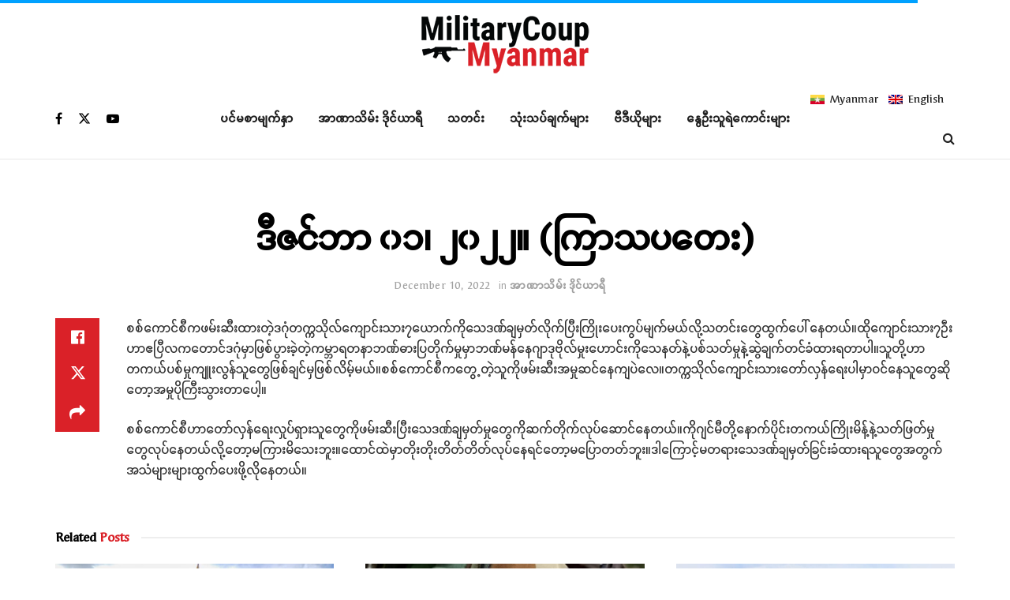

--- FILE ---
content_type: text/html; charset=UTF-8
request_url: https://militarycoupmyanmar.com/2022/12/10/%E1%80%92%E1%80%AE%E1%80%87%E1%80%84%E1%80%BA%E1%80%98%E1%80%AC-%E1%81%80%E1%81%81%E1%81%8A-%E1%81%82%E1%81%80%E1%81%82%E1%81%82%E1%81%8B-%E1%80%80%E1%80%BC%E1%80%AC%E1%80%9E%E1%80%95%E1%80%90/?lang=mm
body_size: 24720
content:
<!doctype html>
<!--[if lt IE 7]> <html class="no-js lt-ie9 lt-ie8 lt-ie7" lang="my-MM"> <![endif]-->
<!--[if IE 7]>    <html class="no-js lt-ie9 lt-ie8" lang="my-MM"> <![endif]-->
<!--[if IE 8]>    <html class="no-js lt-ie9" lang="my-MM"> <![endif]-->
<!--[if IE 9]>    <html class="no-js lt-ie10" lang="my-MM"> <![endif]-->
<!--[if gt IE 8]><!--> <html class="no-js" lang="my-MM"> <!--<![endif]-->
<head>
    <meta http-equiv="Content-Type" content="text/html; charset=UTF-8" />
    <meta name='viewport' content='width=device-width, initial-scale=1, user-scalable=yes' />
    <link rel="profile" href="https://gmpg.org/xfn/11" />
    <link rel="pingback" href="https://militarycoupmyanmar.com/xmlrpc.php" />
    <meta name='robots' content='index, follow, max-image-preview:large, max-snippet:-1, max-video-preview:-1' />
<meta property="og:type" content="article">
<meta property="og:title" content="ဒီဇင်ဘာ ၀၁၊ ၂၀၂၂။ (ကြာသပတေး)">
<meta property="og:site_name" content="Military Coup Myanmar">
<meta property="og:description" content="စစ်ကောင်စီကဖမ်းဆီးထားတဲ့ဒဂုံတက္ကသိုလ်ကျောင်းသား၇ယောက်ကိုသေဒဏ်ချမှတ်လိုက်ပြီးကြိုးပေးက">
<meta property="og:url" content="https://militarycoupmyanmar.com/2022/12/10/%e1%80%92%e1%80%ae%e1%80%87%e1%80%84%e1%80%ba%e1%80%98%e1%80%ac-%e1%81%80%e1%81%81%e1%81%8a-%e1%81%82%e1%81%80%e1%81%82%e1%81%82%e1%81%8b-%e1%80%80%e1%80%bc%e1%80%ac%e1%80%9e%e1%80%95%e1%80%90/?lang=mm">
<meta property="og:locale" content="my_MM">
<meta property="og:image" content="https://militarycoupmyanmar.com/wp-content/uploads/2022/12/317262724_6220460527963908_1812287926401361799_n.jpg">
<meta property="og:image:height" content="513">
<meta property="og:image:width" content="720">
<meta property="article:published_time" content="2022-12-10T08:40:42+00:00">
<meta property="article:modified_time" content="2022-12-10T08:40:42+00:00">
<meta property="article:author" content="https://militarycoupmyanmar.com">
<meta property="article:section" content="အာဏာသိမ်း ဒိုင်ယာရီ">
<meta name="twitter:card" content="summary_large_image">
<meta name="twitter:title" content="ဒီဇင်ဘာ ၀၁၊ ၂၀၂၂။ (ကြာသပတေး)">
<meta name="twitter:description" content="စစ်ကောင်စီကဖမ်းဆီးထားတဲ့ဒဂုံတက္ကသိုလ်ကျောင်းသား၇ယောက်ကိုသေဒဏ်ချမှတ်လိုက်ပြီးကြိုးပေးကွပ်မျက်မယ်လို့သတင်းတွေထွက်ပေါ်နေတယ်။ထိုကျောင်းသား၇ဦးဟာဧပြီလကတောင်ဒဂုံမှာဖြစ်ပွားခဲ့တဲ့ကမ္ဘာရတနာဘဏ်ဓားပြတိုက်မှုမှာဘဏ်မန်နေဂျာဒုဗိုလ်မှုးဟောင်းကိုသေနတ်နဲ့ပစ်သတ်မှုနဲ့ဆွဲချက်တင်ခံထားရတာပါ။သူတို့ဟာတကယ်ပစ်မှုကျူးလွန်သူတွေဖြစ်ချင်မှဖြစ်လိမ့်မယ်။စစ်ကောင်စီကတွေ့တဲ့သူကိုဖမ်းဆီးအမှုဆင်နေကျပဲလေ။တက္ကသိုလ်ကျောင်းသားတော်လှန်ရေးပါမှာဝင်နေသူတွေဆိုတော့အမှုပိုကြီးသွားတာပေါ့။ စစ်ကောင်စီဟာတော်လှန်ရေးလှုပ်ရှားသူတွေကိုဖမ်းဆီးပြီးသေဒဏ်ချမှတ်မှုတွေကိုဆက်တိုက်လုပ်ဆောင်နေတယ်။ကိုဂျင်မီတို့နောက်ပိုင်းတကယ်ကြိုးမိန့်နဲ့သတ်ဖြတ်မှုတွေလုပ်နေတယ်လို့တော့မကြားမိသေးဘူး။ထောင်ထဲမှာတိုးတိုးတိတ်တိတ်လုပ်နေရင်တော့မပြောတတ်ဘူး။ဒါကြောင့်မတရားသေဒဏ်ချမှတ်ခြင်းခံထားရသူတွေအတွက်အသံများများထွက်ပေးဖို့လိုနေတယ်။">
<meta name="twitter:url" content="https://militarycoupmyanmar.com/2022/12/10/%e1%80%92%e1%80%ae%e1%80%87%e1%80%84%e1%80%ba%e1%80%98%e1%80%ac-%e1%81%80%e1%81%81%e1%81%8a-%e1%81%82%e1%81%80%e1%81%82%e1%81%82%e1%81%8b-%e1%80%80%e1%80%bc%e1%80%ac%e1%80%9e%e1%80%95%e1%80%90/?lang=mm">
<meta name="twitter:site" content="https://militarycoupmyanmar.com">
<meta name="twitter:image" content="https://militarycoupmyanmar.com/wp-content/uploads/2022/12/317262724_6220460527963908_1812287926401361799_n.jpg">
<meta name="twitter:image:width" content="720">
<meta name="twitter:image:height" content="513">
<link rel="alternate" hreflang="mm" href="https://militarycoupmyanmar.com/2022/12/10/%e1%80%92%e1%80%ae%e1%80%87%e1%80%84%e1%80%ba%e1%80%98%e1%80%ac-%e1%81%80%e1%81%81%e1%81%8a-%e1%81%82%e1%81%80%e1%81%82%e1%81%82%e1%81%8b-%e1%80%80%e1%80%bc%e1%80%ac%e1%80%9e%e1%80%95%e1%80%90/?lang=mm" />
			<script type="text/javascript">
			  var jnews_ajax_url = '/?lang=mm&ajax-request=jnews'
			</script>
			<script type="text/javascript">;window.jnews=window.jnews||{},window.jnews.library=window.jnews.library||{},window.jnews.library=function(){"use strict";var e=this;e.win=window,e.doc=document,e.noop=function(){},e.globalBody=e.doc.getElementsByTagName("body")[0],e.globalBody=e.globalBody?e.globalBody:e.doc,e.win.jnewsDataStorage=e.win.jnewsDataStorage||{_storage:new WeakMap,put:function(e,t,n){this._storage.has(e)||this._storage.set(e,new Map),this._storage.get(e).set(t,n)},get:function(e,t){return this._storage.get(e).get(t)},has:function(e,t){return this._storage.has(e)&&this._storage.get(e).has(t)},remove:function(e,t){var n=this._storage.get(e).delete(t);return 0===!this._storage.get(e).size&&this._storage.delete(e),n}},e.windowWidth=function(){return e.win.innerWidth||e.docEl.clientWidth||e.globalBody.clientWidth},e.windowHeight=function(){return e.win.innerHeight||e.docEl.clientHeight||e.globalBody.clientHeight},e.requestAnimationFrame=e.win.requestAnimationFrame||e.win.webkitRequestAnimationFrame||e.win.mozRequestAnimationFrame||e.win.msRequestAnimationFrame||window.oRequestAnimationFrame||function(e){return setTimeout(e,1e3/60)},e.cancelAnimationFrame=e.win.cancelAnimationFrame||e.win.webkitCancelAnimationFrame||e.win.webkitCancelRequestAnimationFrame||e.win.mozCancelAnimationFrame||e.win.msCancelRequestAnimationFrame||e.win.oCancelRequestAnimationFrame||function(e){clearTimeout(e)},e.classListSupport="classList"in document.createElement("_"),e.hasClass=e.classListSupport?function(e,t){return e.classList.contains(t)}:function(e,t){return e.className.indexOf(t)>=0},e.addClass=e.classListSupport?function(t,n){e.hasClass(t,n)||t.classList.add(n)}:function(t,n){e.hasClass(t,n)||(t.className+=" "+n)},e.removeClass=e.classListSupport?function(t,n){e.hasClass(t,n)&&t.classList.remove(n)}:function(t,n){e.hasClass(t,n)&&(t.className=t.className.replace(n,""))},e.objKeys=function(e){var t=[];for(var n in e)Object.prototype.hasOwnProperty.call(e,n)&&t.push(n);return t},e.isObjectSame=function(e,t){var n=!0;return JSON.stringify(e)!==JSON.stringify(t)&&(n=!1),n},e.extend=function(){for(var e,t,n,o=arguments[0]||{},i=1,a=arguments.length;i<a;i++)if(null!==(e=arguments[i]))for(t in e)o!==(n=e[t])&&void 0!==n&&(o[t]=n);return o},e.dataStorage=e.win.jnewsDataStorage,e.isVisible=function(e){return 0!==e.offsetWidth&&0!==e.offsetHeight||e.getBoundingClientRect().length},e.getHeight=function(e){return e.offsetHeight||e.clientHeight||e.getBoundingClientRect().height},e.getWidth=function(e){return e.offsetWidth||e.clientWidth||e.getBoundingClientRect().width},e.supportsPassive=!1;try{var t=Object.defineProperty({},"passive",{get:function(){e.supportsPassive=!0}});"createEvent"in e.doc?e.win.addEventListener("test",null,t):"fireEvent"in e.doc&&e.win.attachEvent("test",null)}catch(e){}e.passiveOption=!!e.supportsPassive&&{passive:!0},e.setStorage=function(e,t){e="jnews-"+e;var n={expired:Math.floor(((new Date).getTime()+432e5)/1e3)};t=Object.assign(n,t);localStorage.setItem(e,JSON.stringify(t))},e.getStorage=function(e){e="jnews-"+e;var t=localStorage.getItem(e);return null!==t&&0<t.length?JSON.parse(localStorage.getItem(e)):{}},e.expiredStorage=function(){var t,n="jnews-";for(var o in localStorage)o.indexOf(n)>-1&&"undefined"!==(t=e.getStorage(o.replace(n,""))).expired&&t.expired<Math.floor((new Date).getTime()/1e3)&&localStorage.removeItem(o)},e.addEvents=function(t,n,o){for(var i in n){var a=["touchstart","touchmove"].indexOf(i)>=0&&!o&&e.passiveOption;"createEvent"in e.doc?t.addEventListener(i,n[i],a):"fireEvent"in e.doc&&t.attachEvent("on"+i,n[i])}},e.removeEvents=function(t,n){for(var o in n)"createEvent"in e.doc?t.removeEventListener(o,n[o]):"fireEvent"in e.doc&&t.detachEvent("on"+o,n[o])},e.triggerEvents=function(t,n,o){var i;o=o||{detail:null};return"createEvent"in e.doc?(!(i=e.doc.createEvent("CustomEvent")||new CustomEvent(n)).initCustomEvent||i.initCustomEvent(n,!0,!1,o),void t.dispatchEvent(i)):"fireEvent"in e.doc?((i=e.doc.createEventObject()).eventType=n,void t.fireEvent("on"+i.eventType,i)):void 0},e.getParents=function(t,n){void 0===n&&(n=e.doc);for(var o=[],i=t.parentNode,a=!1;!a;)if(i){var r=i;r.querySelectorAll(n).length?a=!0:(o.push(r),i=r.parentNode)}else o=[],a=!0;return o},e.forEach=function(e,t,n){for(var o=0,i=e.length;o<i;o++)t.call(n,e[o],o)},e.getText=function(e){return e.innerText||e.textContent},e.setText=function(e,t){var n="object"==typeof t?t.innerText||t.textContent:t;e.innerText&&(e.innerText=n),e.textContent&&(e.textContent=n)},e.httpBuildQuery=function(t){return e.objKeys(t).reduce(function t(n){var o=arguments.length>1&&void 0!==arguments[1]?arguments[1]:null;return function(i,a){var r=n[a];a=encodeURIComponent(a);var s=o?"".concat(o,"[").concat(a,"]"):a;return null==r||"function"==typeof r?(i.push("".concat(s,"=")),i):["number","boolean","string"].includes(typeof r)?(i.push("".concat(s,"=").concat(encodeURIComponent(r))),i):(i.push(e.objKeys(r).reduce(t(r,s),[]).join("&")),i)}}(t),[]).join("&")},e.get=function(t,n,o,i){return o="function"==typeof o?o:e.noop,e.ajax("GET",t,n,o,i)},e.post=function(t,n,o,i){return o="function"==typeof o?o:e.noop,e.ajax("POST",t,n,o,i)},e.ajax=function(t,n,o,i,a){var r=new XMLHttpRequest,s=n,c=e.httpBuildQuery(o);if(t=-1!=["GET","POST"].indexOf(t)?t:"GET",r.open(t,s+("GET"==t?"?"+c:""),!0),"POST"==t&&r.setRequestHeader("Content-type","application/x-www-form-urlencoded"),r.setRequestHeader("X-Requested-With","XMLHttpRequest"),r.onreadystatechange=function(){4===r.readyState&&200<=r.status&&300>r.status&&"function"==typeof i&&i.call(void 0,r.response)},void 0!==a&&!a){return{xhr:r,send:function(){r.send("POST"==t?c:null)}}}return r.send("POST"==t?c:null),{xhr:r}},e.scrollTo=function(t,n,o){function i(e,t,n){this.start=this.position(),this.change=e-this.start,this.currentTime=0,this.increment=20,this.duration=void 0===n?500:n,this.callback=t,this.finish=!1,this.animateScroll()}return Math.easeInOutQuad=function(e,t,n,o){return(e/=o/2)<1?n/2*e*e+t:-n/2*(--e*(e-2)-1)+t},i.prototype.stop=function(){this.finish=!0},i.prototype.move=function(t){e.doc.documentElement.scrollTop=t,e.globalBody.parentNode.scrollTop=t,e.globalBody.scrollTop=t},i.prototype.position=function(){return e.doc.documentElement.scrollTop||e.globalBody.parentNode.scrollTop||e.globalBody.scrollTop},i.prototype.animateScroll=function(){this.currentTime+=this.increment;var t=Math.easeInOutQuad(this.currentTime,this.start,this.change,this.duration);this.move(t),this.currentTime<this.duration&&!this.finish?e.requestAnimationFrame.call(e.win,this.animateScroll.bind(this)):this.callback&&"function"==typeof this.callback&&this.callback()},new i(t,n,o)},e.unwrap=function(t){var n,o=t;e.forEach(t,(function(e,t){n?n+=e:n=e})),o.replaceWith(n)},e.performance={start:function(e){performance.mark(e+"Start")},stop:function(e){performance.mark(e+"End"),performance.measure(e,e+"Start",e+"End")}},e.fps=function(){var t=0,n=0,o=0;!function(){var i=t=0,a=0,r=0,s=document.getElementById("fpsTable"),c=function(t){void 0===document.getElementsByTagName("body")[0]?e.requestAnimationFrame.call(e.win,(function(){c(t)})):document.getElementsByTagName("body")[0].appendChild(t)};null===s&&((s=document.createElement("div")).style.position="fixed",s.style.top="120px",s.style.left="10px",s.style.width="100px",s.style.height="20px",s.style.border="1px solid black",s.style.fontSize="11px",s.style.zIndex="100000",s.style.backgroundColor="white",s.id="fpsTable",c(s));var l=function(){o++,n=Date.now(),(a=(o/(r=(n-t)/1e3)).toPrecision(2))!=i&&(i=a,s.innerHTML=i+"fps"),1<r&&(t=n,o=0),e.requestAnimationFrame.call(e.win,l)};l()}()},e.instr=function(e,t){for(var n=0;n<t.length;n++)if(-1!==e.toLowerCase().indexOf(t[n].toLowerCase()))return!0},e.winLoad=function(t,n){function o(o){if("complete"===e.doc.readyState||"interactive"===e.doc.readyState)return!o||n?setTimeout(t,n||1):t(o),1}o()||e.addEvents(e.win,{load:o})},e.docReady=function(t,n){function o(o){if("complete"===e.doc.readyState||"interactive"===e.doc.readyState)return!o||n?setTimeout(t,n||1):t(o),1}o()||e.addEvents(e.doc,{DOMContentLoaded:o})},e.fireOnce=function(){e.docReady((function(){e.assets=e.assets||[],e.assets.length&&(e.boot(),e.load_assets())}),50)},e.boot=function(){e.length&&e.doc.querySelectorAll("style[media]").forEach((function(e){"not all"==e.getAttribute("media")&&e.removeAttribute("media")}))},e.create_js=function(t,n){var o=e.doc.createElement("script");switch(o.setAttribute("src",t),n){case"defer":o.setAttribute("defer",!0);break;case"async":o.setAttribute("async",!0);break;case"deferasync":o.setAttribute("defer",!0),o.setAttribute("async",!0)}e.globalBody.appendChild(o)},e.load_assets=function(){"object"==typeof e.assets&&e.forEach(e.assets.slice(0),(function(t,n){var o="";t.defer&&(o+="defer"),t.async&&(o+="async"),e.create_js(t.url,o);var i=e.assets.indexOf(t);i>-1&&e.assets.splice(i,1)})),e.assets=jnewsoption.au_scripts=window.jnewsads=[]},e.setCookie=function(e,t,n){var o="";if(n){var i=new Date;i.setTime(i.getTime()+24*n*60*60*1e3),o="; expires="+i.toUTCString()}document.cookie=e+"="+(t||"")+o+"; path=/"},e.getCookie=function(e){for(var t=e+"=",n=document.cookie.split(";"),o=0;o<n.length;o++){for(var i=n[o];" "==i.charAt(0);)i=i.substring(1,i.length);if(0==i.indexOf(t))return i.substring(t.length,i.length)}return null},e.eraseCookie=function(e){document.cookie=e+"=; Path=/; Expires=Thu, 01 Jan 1970 00:00:01 GMT;"},e.docReady((function(){e.globalBody=e.globalBody==e.doc?e.doc.getElementsByTagName("body")[0]:e.globalBody,e.globalBody=e.globalBody?e.globalBody:e.doc})),e.winLoad((function(){e.winLoad((function(){var t=!1;if(void 0!==window.jnewsadmin)if(void 0!==window.file_version_checker){var n=e.objKeys(window.file_version_checker);n.length?n.forEach((function(e){t||"10.0.4"===window.file_version_checker[e]||(t=!0)})):t=!0}else t=!0;t&&(window.jnewsHelper.getMessage(),window.jnewsHelper.getNotice())}),2500)}))},window.jnews.library=new window.jnews.library;</script>
	<!-- This site is optimized with the Yoast SEO plugin v24.6 - https://yoast.com/wordpress/plugins/seo/ -->
	<title>ဒီဇင်ဘာ ၀၁၊ ၂၀၂၂။ (ကြာသပတေး) - Military Coup Myanmar</title>
	<link rel="canonical" href="https://militarycoupmyanmar.com/2022/12/10/ဒီဇင်ဘာ-၀၁၊-၂၀၂၂။-ကြာသပတ/?lang=mm" />
	<meta property="og:locale" content="my_MM" />
	<meta property="og:type" content="article" />
	<meta property="og:title" content="ဒီဇင်ဘာ ၀၁၊ ၂၀၂၂။ (ကြာသပတေး) - Military Coup Myanmar" />
	<meta property="og:description" content="စစ်ကောင်စီကဖမ်းဆီးထားတဲ့ဒဂုံတက္ကသိုလ်ကျောင်းသား၇ယောက်ကိုသေဒဏ်ချမှတ်လိုက်ပြီးကြိုးပေးကွပ်မျက်မယ်လို့သတင်းတွေထွက်ပေါ်နေတယ်။ထိုကျောင်းသား၇ဦးဟာဧပြီလကတောင်ဒဂုံမှာဖြစ်ပွားခဲ့တဲ့ကမ္ဘာရတနာဘဏ်ဓားပြတိုက်မှုမှာဘဏ်မန်နေဂျာဒုဗိုလ်မှုးဟောင်းကိုသေနတ်နဲ့ပစ်သတ်မှုနဲ့ဆွဲချက်တင်ခံထားရတာပါ။သူတို့ဟာတကယ်ပစ်မှုကျူးလွန်သူတွေဖြစ်ချင်မှဖြစ်လိမ့်မယ်။စစ်ကောင်စီကတွေ့တဲ့သူကိုဖမ်းဆီးအမှုဆင်နေကျပဲလေ။တက္ကသိုလ်ကျောင်းသားတော်လှန်ရေးပါမှာဝင်နေသူတွေဆိုတော့အမှုပိုကြီးသွားတာပေါ့။ စစ်ကောင်စီဟာတော်လှန်ရေးလှုပ်ရှားသူတွေကိုဖမ်းဆီးပြီးသေဒဏ်ချမှတ်မှုတွေကိုဆက်တိုက်လုပ်ဆောင်နေတယ်။ကိုဂျင်မီတို့နောက်ပိုင်းတကယ်ကြိုးမိန့်နဲ့သတ်ဖြတ်မှုတွေလုပ်နေတယ်လို့တော့မကြားမိသေးဘူး။ထောင်ထဲမှာတိုးတိုးတိတ်တိတ်လုပ်နေရင်တော့မပြောတတ်ဘူး။ဒါကြောင့်မတရားသေဒဏ်ချမှတ်ခြင်းခံထားရသူတွေအတွက်အသံများများထွက်ပေးဖို့လိုနေတယ်။" />
	<meta property="og:url" content="https://militarycoupmyanmar.com/2022/12/10/ဒီဇင်ဘာ-၀၁၊-၂၀၂၂။-ကြာသပတ/?lang=mm" />
	<meta property="og:site_name" content="Military Coup Myanmar" />
	<meta property="article:published_time" content="2022-12-10T08:40:42+00:00" />
	<meta property="og:image" content="https://militarycoupmyanmar.com/wp-content/uploads/2022/12/317262724_6220460527963908_1812287926401361799_n.jpg" />
	<meta property="og:image:width" content="720" />
	<meta property="og:image:height" content="513" />
	<meta property="og:image:type" content="image/jpeg" />
	<meta name="author" content="mcm" />
	<meta name="twitter:card" content="summary_large_image" />
	<meta name="twitter:label1" content="Written by" />
	<meta name="twitter:data1" content="mcm" />
	<meta name="twitter:label2" content="Est. reading time" />
	<meta name="twitter:data2" content="1 minute" />
	<script type="application/ld+json" class="yoast-schema-graph">{"@context":"https://schema.org","@graph":[{"@type":"Article","@id":"https://militarycoupmyanmar.com/2022/12/10/%e1%80%92%e1%80%ae%e1%80%87%e1%80%84%e1%80%ba%e1%80%98%e1%80%ac-%e1%81%80%e1%81%81%e1%81%8a-%e1%81%82%e1%81%80%e1%81%82%e1%81%82%e1%81%8b-%e1%80%80%e1%80%bc%e1%80%ac%e1%80%9e%e1%80%95%e1%80%90/?lang=mm#article","isPartOf":{"@id":"https://militarycoupmyanmar.com/2022/12/10/%e1%80%92%e1%80%ae%e1%80%87%e1%80%84%e1%80%ba%e1%80%98%e1%80%ac-%e1%81%80%e1%81%81%e1%81%8a-%e1%81%82%e1%81%80%e1%81%82%e1%81%82%e1%81%8b-%e1%80%80%e1%80%bc%e1%80%ac%e1%80%9e%e1%80%95%e1%80%90/?lang=mm"},"author":{"name":"mcm","@id":"https://militarycoupmyanmar.com/#/schema/person/f5d0133c167b6e6d67a25b97c2c36504"},"headline":"ဒီဇင်ဘာ ၀၁၊ ၂၀၂၂။ (ကြာသပတေး)","datePublished":"2022-12-10T08:40:42+00:00","mainEntityOfPage":{"@id":"https://militarycoupmyanmar.com/2022/12/10/%e1%80%92%e1%80%ae%e1%80%87%e1%80%84%e1%80%ba%e1%80%98%e1%80%ac-%e1%81%80%e1%81%81%e1%81%8a-%e1%81%82%e1%81%80%e1%81%82%e1%81%82%e1%81%8b-%e1%80%80%e1%80%bc%e1%80%ac%e1%80%9e%e1%80%95%e1%80%90/?lang=mm"},"wordCount":0,"commentCount":0,"publisher":{"@id":"https://militarycoupmyanmar.com/#organization"},"image":{"@id":"https://militarycoupmyanmar.com/2022/12/10/%e1%80%92%e1%80%ae%e1%80%87%e1%80%84%e1%80%ba%e1%80%98%e1%80%ac-%e1%81%80%e1%81%81%e1%81%8a-%e1%81%82%e1%81%80%e1%81%82%e1%81%82%e1%81%8b-%e1%80%80%e1%80%bc%e1%80%ac%e1%80%9e%e1%80%95%e1%80%90/?lang=mm#primaryimage"},"thumbnailUrl":"https://militarycoupmyanmar.com/wp-content/uploads/2022/12/317262724_6220460527963908_1812287926401361799_n.jpg","articleSection":["အာဏာသိမ်း ဒိုင်ယာရီ"],"inLanguage":"my-MM"},{"@type":"WebPage","@id":"https://militarycoupmyanmar.com/2022/12/10/%e1%80%92%e1%80%ae%e1%80%87%e1%80%84%e1%80%ba%e1%80%98%e1%80%ac-%e1%81%80%e1%81%81%e1%81%8a-%e1%81%82%e1%81%80%e1%81%82%e1%81%82%e1%81%8b-%e1%80%80%e1%80%bc%e1%80%ac%e1%80%9e%e1%80%95%e1%80%90/?lang=mm","url":"https://militarycoupmyanmar.com/2022/12/10/%e1%80%92%e1%80%ae%e1%80%87%e1%80%84%e1%80%ba%e1%80%98%e1%80%ac-%e1%81%80%e1%81%81%e1%81%8a-%e1%81%82%e1%81%80%e1%81%82%e1%81%82%e1%81%8b-%e1%80%80%e1%80%bc%e1%80%ac%e1%80%9e%e1%80%95%e1%80%90/?lang=mm","name":"ဒီဇင်ဘာ ၀၁၊ ၂၀၂၂။ (ကြာသပတေး) - Military Coup Myanmar","isPartOf":{"@id":"https://militarycoupmyanmar.com/#website"},"primaryImageOfPage":{"@id":"https://militarycoupmyanmar.com/2022/12/10/%e1%80%92%e1%80%ae%e1%80%87%e1%80%84%e1%80%ba%e1%80%98%e1%80%ac-%e1%81%80%e1%81%81%e1%81%8a-%e1%81%82%e1%81%80%e1%81%82%e1%81%82%e1%81%8b-%e1%80%80%e1%80%bc%e1%80%ac%e1%80%9e%e1%80%95%e1%80%90/?lang=mm#primaryimage"},"image":{"@id":"https://militarycoupmyanmar.com/2022/12/10/%e1%80%92%e1%80%ae%e1%80%87%e1%80%84%e1%80%ba%e1%80%98%e1%80%ac-%e1%81%80%e1%81%81%e1%81%8a-%e1%81%82%e1%81%80%e1%81%82%e1%81%82%e1%81%8b-%e1%80%80%e1%80%bc%e1%80%ac%e1%80%9e%e1%80%95%e1%80%90/?lang=mm#primaryimage"},"thumbnailUrl":"https://militarycoupmyanmar.com/wp-content/uploads/2022/12/317262724_6220460527963908_1812287926401361799_n.jpg","datePublished":"2022-12-10T08:40:42+00:00","breadcrumb":{"@id":"https://militarycoupmyanmar.com/2022/12/10/%e1%80%92%e1%80%ae%e1%80%87%e1%80%84%e1%80%ba%e1%80%98%e1%80%ac-%e1%81%80%e1%81%81%e1%81%8a-%e1%81%82%e1%81%80%e1%81%82%e1%81%82%e1%81%8b-%e1%80%80%e1%80%bc%e1%80%ac%e1%80%9e%e1%80%95%e1%80%90/?lang=mm#breadcrumb"},"inLanguage":"my-MM","potentialAction":[{"@type":"ReadAction","target":["https://militarycoupmyanmar.com/2022/12/10/%e1%80%92%e1%80%ae%e1%80%87%e1%80%84%e1%80%ba%e1%80%98%e1%80%ac-%e1%81%80%e1%81%81%e1%81%8a-%e1%81%82%e1%81%80%e1%81%82%e1%81%82%e1%81%8b-%e1%80%80%e1%80%bc%e1%80%ac%e1%80%9e%e1%80%95%e1%80%90/?lang=mm"]}]},{"@type":"ImageObject","inLanguage":"my-MM","@id":"https://militarycoupmyanmar.com/2022/12/10/%e1%80%92%e1%80%ae%e1%80%87%e1%80%84%e1%80%ba%e1%80%98%e1%80%ac-%e1%81%80%e1%81%81%e1%81%8a-%e1%81%82%e1%81%80%e1%81%82%e1%81%82%e1%81%8b-%e1%80%80%e1%80%bc%e1%80%ac%e1%80%9e%e1%80%95%e1%80%90/?lang=mm#primaryimage","url":"https://militarycoupmyanmar.com/wp-content/uploads/2022/12/317262724_6220460527963908_1812287926401361799_n.jpg","contentUrl":"https://militarycoupmyanmar.com/wp-content/uploads/2022/12/317262724_6220460527963908_1812287926401361799_n.jpg","width":720,"height":513},{"@type":"BreadcrumbList","@id":"https://militarycoupmyanmar.com/2022/12/10/%e1%80%92%e1%80%ae%e1%80%87%e1%80%84%e1%80%ba%e1%80%98%e1%80%ac-%e1%81%80%e1%81%81%e1%81%8a-%e1%81%82%e1%81%80%e1%81%82%e1%81%82%e1%81%8b-%e1%80%80%e1%80%bc%e1%80%ac%e1%80%9e%e1%80%95%e1%80%90/?lang=mm#breadcrumb","itemListElement":[{"@type":"ListItem","position":1,"name":"Home","item":"https://militarycoupmyanmar.com/?lang=mm"},{"@type":"ListItem","position":2,"name":"ဒီဇင်ဘာ ၀၁၊ ၂၀၂၂။ (ကြာသပတေး)"}]},{"@type":"WebSite","@id":"https://militarycoupmyanmar.com/#website","url":"https://militarycoupmyanmar.com/","name":"Military Coup Myanmar","description":"Freedom Burma","publisher":{"@id":"https://militarycoupmyanmar.com/#organization"},"potentialAction":[{"@type":"SearchAction","target":{"@type":"EntryPoint","urlTemplate":"https://militarycoupmyanmar.com/?s={search_term_string}"},"query-input":{"@type":"PropertyValueSpecification","valueRequired":true,"valueName":"search_term_string"}}],"inLanguage":"my-MM"},{"@type":"Organization","@id":"https://militarycoupmyanmar.com/#organization","name":"Military Coup Myanmar","url":"https://militarycoupmyanmar.com/","logo":{"@type":"ImageObject","inLanguage":"my-MM","@id":"https://militarycoupmyanmar.com/#/schema/logo/image/","url":"https://militarycoupmyanmar.com/wp-content/uploads/2021/02/militarycoup-logo-web.png","contentUrl":"https://militarycoupmyanmar.com/wp-content/uploads/2021/02/militarycoup-logo-web.png","width":216,"height":80,"caption":"Military Coup Myanmar"},"image":{"@id":"https://militarycoupmyanmar.com/#/schema/logo/image/"}},{"@type":"Person","@id":"https://militarycoupmyanmar.com/#/schema/person/f5d0133c167b6e6d67a25b97c2c36504","name":"mcm","image":{"@type":"ImageObject","inLanguage":"my-MM","@id":"https://militarycoupmyanmar.com/#/schema/person/image/","url":"https://secure.gravatar.com/avatar/a8b759da039c34f0c252ad0d5e89305f7b772ccc3532fdaad3a1def12f6c2b6d?s=96&d=mm&r=g","contentUrl":"https://secure.gravatar.com/avatar/a8b759da039c34f0c252ad0d5e89305f7b772ccc3532fdaad3a1def12f6c2b6d?s=96&d=mm&r=g","caption":"mcm"},"sameAs":["https://militarycoupmyanmar.com"]}]}</script>
	<!-- / Yoast SEO plugin. -->


<link rel='dns-prefetch' href='//fonts.googleapis.com' />
<link rel='preconnect' href='https://fonts.gstatic.com' />
<link rel="alternate" type="application/rss+xml" title="Military Coup Myanmar &raquo; Feed" href="https://militarycoupmyanmar.com/feed/?lang=mm" />
<link rel="alternate" title="oEmbed (JSON)" type="application/json+oembed" href="https://militarycoupmyanmar.com/wp-json/oembed/1.0/embed?url=https%3A%2F%2Fmilitarycoupmyanmar.com%2F2022%2F12%2F10%2F%25e1%2580%2592%25e1%2580%25ae%25e1%2580%2587%25e1%2580%2584%25e1%2580%25ba%25e1%2580%2598%25e1%2580%25ac-%25e1%2581%2580%25e1%2581%2581%25e1%2581%258a-%25e1%2581%2582%25e1%2581%2580%25e1%2581%2582%25e1%2581%2582%25e1%2581%258b-%25e1%2580%2580%25e1%2580%25bc%25e1%2580%25ac%25e1%2580%259e%25e1%2580%2595%25e1%2580%2590%2F%3Flang%3Dmm" />
<link rel="alternate" title="oEmbed (XML)" type="text/xml+oembed" href="https://militarycoupmyanmar.com/wp-json/oembed/1.0/embed?url=https%3A%2F%2Fmilitarycoupmyanmar.com%2F2022%2F12%2F10%2F%25e1%2580%2592%25e1%2580%25ae%25e1%2580%2587%25e1%2580%2584%25e1%2580%25ba%25e1%2580%2598%25e1%2580%25ac-%25e1%2581%2580%25e1%2581%2581%25e1%2581%258a-%25e1%2581%2582%25e1%2581%2580%25e1%2581%2582%25e1%2581%2582%25e1%2581%258b-%25e1%2580%2580%25e1%2580%25bc%25e1%2580%25ac%25e1%2580%259e%25e1%2580%2595%25e1%2580%2590%2F%3Flang%3Dmm&#038;format=xml" />
<style id='wp-img-auto-sizes-contain-inline-css' type='text/css'>
img:is([sizes=auto i],[sizes^="auto," i]){contain-intrinsic-size:3000px 1500px}
/*# sourceURL=wp-img-auto-sizes-contain-inline-css */
</style>
<style id='wp-emoji-styles-inline-css' type='text/css'>

	img.wp-smiley, img.emoji {
		display: inline !important;
		border: none !important;
		box-shadow: none !important;
		height: 1em !important;
		width: 1em !important;
		margin: 0 0.07em !important;
		vertical-align: -0.1em !important;
		background: none !important;
		padding: 0 !important;
	}
/*# sourceURL=wp-emoji-styles-inline-css */
</style>
<link rel='stylesheet' id='wp-block-library-css' href='https://militarycoupmyanmar.com/wp-includes/css/dist/block-library/style.min.css?ver=6.9' type='text/css' media='all' />
<style id='global-styles-inline-css' type='text/css'>
:root{--wp--preset--aspect-ratio--square: 1;--wp--preset--aspect-ratio--4-3: 4/3;--wp--preset--aspect-ratio--3-4: 3/4;--wp--preset--aspect-ratio--3-2: 3/2;--wp--preset--aspect-ratio--2-3: 2/3;--wp--preset--aspect-ratio--16-9: 16/9;--wp--preset--aspect-ratio--9-16: 9/16;--wp--preset--color--black: #000000;--wp--preset--color--cyan-bluish-gray: #abb8c3;--wp--preset--color--white: #ffffff;--wp--preset--color--pale-pink: #f78da7;--wp--preset--color--vivid-red: #cf2e2e;--wp--preset--color--luminous-vivid-orange: #ff6900;--wp--preset--color--luminous-vivid-amber: #fcb900;--wp--preset--color--light-green-cyan: #7bdcb5;--wp--preset--color--vivid-green-cyan: #00d084;--wp--preset--color--pale-cyan-blue: #8ed1fc;--wp--preset--color--vivid-cyan-blue: #0693e3;--wp--preset--color--vivid-purple: #9b51e0;--wp--preset--gradient--vivid-cyan-blue-to-vivid-purple: linear-gradient(135deg,rgb(6,147,227) 0%,rgb(155,81,224) 100%);--wp--preset--gradient--light-green-cyan-to-vivid-green-cyan: linear-gradient(135deg,rgb(122,220,180) 0%,rgb(0,208,130) 100%);--wp--preset--gradient--luminous-vivid-amber-to-luminous-vivid-orange: linear-gradient(135deg,rgb(252,185,0) 0%,rgb(255,105,0) 100%);--wp--preset--gradient--luminous-vivid-orange-to-vivid-red: linear-gradient(135deg,rgb(255,105,0) 0%,rgb(207,46,46) 100%);--wp--preset--gradient--very-light-gray-to-cyan-bluish-gray: linear-gradient(135deg,rgb(238,238,238) 0%,rgb(169,184,195) 100%);--wp--preset--gradient--cool-to-warm-spectrum: linear-gradient(135deg,rgb(74,234,220) 0%,rgb(151,120,209) 20%,rgb(207,42,186) 40%,rgb(238,44,130) 60%,rgb(251,105,98) 80%,rgb(254,248,76) 100%);--wp--preset--gradient--blush-light-purple: linear-gradient(135deg,rgb(255,206,236) 0%,rgb(152,150,240) 100%);--wp--preset--gradient--blush-bordeaux: linear-gradient(135deg,rgb(254,205,165) 0%,rgb(254,45,45) 50%,rgb(107,0,62) 100%);--wp--preset--gradient--luminous-dusk: linear-gradient(135deg,rgb(255,203,112) 0%,rgb(199,81,192) 50%,rgb(65,88,208) 100%);--wp--preset--gradient--pale-ocean: linear-gradient(135deg,rgb(255,245,203) 0%,rgb(182,227,212) 50%,rgb(51,167,181) 100%);--wp--preset--gradient--electric-grass: linear-gradient(135deg,rgb(202,248,128) 0%,rgb(113,206,126) 100%);--wp--preset--gradient--midnight: linear-gradient(135deg,rgb(2,3,129) 0%,rgb(40,116,252) 100%);--wp--preset--font-size--small: 13px;--wp--preset--font-size--medium: 20px;--wp--preset--font-size--large: 36px;--wp--preset--font-size--x-large: 42px;--wp--preset--spacing--20: 0.44rem;--wp--preset--spacing--30: 0.67rem;--wp--preset--spacing--40: 1rem;--wp--preset--spacing--50: 1.5rem;--wp--preset--spacing--60: 2.25rem;--wp--preset--spacing--70: 3.38rem;--wp--preset--spacing--80: 5.06rem;--wp--preset--shadow--natural: 6px 6px 9px rgba(0, 0, 0, 0.2);--wp--preset--shadow--deep: 12px 12px 50px rgba(0, 0, 0, 0.4);--wp--preset--shadow--sharp: 6px 6px 0px rgba(0, 0, 0, 0.2);--wp--preset--shadow--outlined: 6px 6px 0px -3px rgb(255, 255, 255), 6px 6px rgb(0, 0, 0);--wp--preset--shadow--crisp: 6px 6px 0px rgb(0, 0, 0);}:where(.is-layout-flex){gap: 0.5em;}:where(.is-layout-grid){gap: 0.5em;}body .is-layout-flex{display: flex;}.is-layout-flex{flex-wrap: wrap;align-items: center;}.is-layout-flex > :is(*, div){margin: 0;}body .is-layout-grid{display: grid;}.is-layout-grid > :is(*, div){margin: 0;}:where(.wp-block-columns.is-layout-flex){gap: 2em;}:where(.wp-block-columns.is-layout-grid){gap: 2em;}:where(.wp-block-post-template.is-layout-flex){gap: 1.25em;}:where(.wp-block-post-template.is-layout-grid){gap: 1.25em;}.has-black-color{color: var(--wp--preset--color--black) !important;}.has-cyan-bluish-gray-color{color: var(--wp--preset--color--cyan-bluish-gray) !important;}.has-white-color{color: var(--wp--preset--color--white) !important;}.has-pale-pink-color{color: var(--wp--preset--color--pale-pink) !important;}.has-vivid-red-color{color: var(--wp--preset--color--vivid-red) !important;}.has-luminous-vivid-orange-color{color: var(--wp--preset--color--luminous-vivid-orange) !important;}.has-luminous-vivid-amber-color{color: var(--wp--preset--color--luminous-vivid-amber) !important;}.has-light-green-cyan-color{color: var(--wp--preset--color--light-green-cyan) !important;}.has-vivid-green-cyan-color{color: var(--wp--preset--color--vivid-green-cyan) !important;}.has-pale-cyan-blue-color{color: var(--wp--preset--color--pale-cyan-blue) !important;}.has-vivid-cyan-blue-color{color: var(--wp--preset--color--vivid-cyan-blue) !important;}.has-vivid-purple-color{color: var(--wp--preset--color--vivid-purple) !important;}.has-black-background-color{background-color: var(--wp--preset--color--black) !important;}.has-cyan-bluish-gray-background-color{background-color: var(--wp--preset--color--cyan-bluish-gray) !important;}.has-white-background-color{background-color: var(--wp--preset--color--white) !important;}.has-pale-pink-background-color{background-color: var(--wp--preset--color--pale-pink) !important;}.has-vivid-red-background-color{background-color: var(--wp--preset--color--vivid-red) !important;}.has-luminous-vivid-orange-background-color{background-color: var(--wp--preset--color--luminous-vivid-orange) !important;}.has-luminous-vivid-amber-background-color{background-color: var(--wp--preset--color--luminous-vivid-amber) !important;}.has-light-green-cyan-background-color{background-color: var(--wp--preset--color--light-green-cyan) !important;}.has-vivid-green-cyan-background-color{background-color: var(--wp--preset--color--vivid-green-cyan) !important;}.has-pale-cyan-blue-background-color{background-color: var(--wp--preset--color--pale-cyan-blue) !important;}.has-vivid-cyan-blue-background-color{background-color: var(--wp--preset--color--vivid-cyan-blue) !important;}.has-vivid-purple-background-color{background-color: var(--wp--preset--color--vivid-purple) !important;}.has-black-border-color{border-color: var(--wp--preset--color--black) !important;}.has-cyan-bluish-gray-border-color{border-color: var(--wp--preset--color--cyan-bluish-gray) !important;}.has-white-border-color{border-color: var(--wp--preset--color--white) !important;}.has-pale-pink-border-color{border-color: var(--wp--preset--color--pale-pink) !important;}.has-vivid-red-border-color{border-color: var(--wp--preset--color--vivid-red) !important;}.has-luminous-vivid-orange-border-color{border-color: var(--wp--preset--color--luminous-vivid-orange) !important;}.has-luminous-vivid-amber-border-color{border-color: var(--wp--preset--color--luminous-vivid-amber) !important;}.has-light-green-cyan-border-color{border-color: var(--wp--preset--color--light-green-cyan) !important;}.has-vivid-green-cyan-border-color{border-color: var(--wp--preset--color--vivid-green-cyan) !important;}.has-pale-cyan-blue-border-color{border-color: var(--wp--preset--color--pale-cyan-blue) !important;}.has-vivid-cyan-blue-border-color{border-color: var(--wp--preset--color--vivid-cyan-blue) !important;}.has-vivid-purple-border-color{border-color: var(--wp--preset--color--vivid-purple) !important;}.has-vivid-cyan-blue-to-vivid-purple-gradient-background{background: var(--wp--preset--gradient--vivid-cyan-blue-to-vivid-purple) !important;}.has-light-green-cyan-to-vivid-green-cyan-gradient-background{background: var(--wp--preset--gradient--light-green-cyan-to-vivid-green-cyan) !important;}.has-luminous-vivid-amber-to-luminous-vivid-orange-gradient-background{background: var(--wp--preset--gradient--luminous-vivid-amber-to-luminous-vivid-orange) !important;}.has-luminous-vivid-orange-to-vivid-red-gradient-background{background: var(--wp--preset--gradient--luminous-vivid-orange-to-vivid-red) !important;}.has-very-light-gray-to-cyan-bluish-gray-gradient-background{background: var(--wp--preset--gradient--very-light-gray-to-cyan-bluish-gray) !important;}.has-cool-to-warm-spectrum-gradient-background{background: var(--wp--preset--gradient--cool-to-warm-spectrum) !important;}.has-blush-light-purple-gradient-background{background: var(--wp--preset--gradient--blush-light-purple) !important;}.has-blush-bordeaux-gradient-background{background: var(--wp--preset--gradient--blush-bordeaux) !important;}.has-luminous-dusk-gradient-background{background: var(--wp--preset--gradient--luminous-dusk) !important;}.has-pale-ocean-gradient-background{background: var(--wp--preset--gradient--pale-ocean) !important;}.has-electric-grass-gradient-background{background: var(--wp--preset--gradient--electric-grass) !important;}.has-midnight-gradient-background{background: var(--wp--preset--gradient--midnight) !important;}.has-small-font-size{font-size: var(--wp--preset--font-size--small) !important;}.has-medium-font-size{font-size: var(--wp--preset--font-size--medium) !important;}.has-large-font-size{font-size: var(--wp--preset--font-size--large) !important;}.has-x-large-font-size{font-size: var(--wp--preset--font-size--x-large) !important;}
/*# sourceURL=global-styles-inline-css */
</style>

<style id='classic-theme-styles-inline-css' type='text/css'>
/*! This file is auto-generated */
.wp-block-button__link{color:#fff;background-color:#32373c;border-radius:9999px;box-shadow:none;text-decoration:none;padding:calc(.667em + 2px) calc(1.333em + 2px);font-size:1.125em}.wp-block-file__button{background:#32373c;color:#fff;text-decoration:none}
/*# sourceURL=/wp-includes/css/classic-themes.min.css */
</style>
<link rel='stylesheet' id='ditty-news-ticker-font-css' href='https://militarycoupmyanmar.com/wp-content/plugins/ditty-news-ticker/legacy/inc/static/libs/fontastic/styles.css?ver=3.1.54' type='text/css' media='all' />
<link rel='stylesheet' id='ditty-news-ticker-css' href='https://militarycoupmyanmar.com/wp-content/plugins/ditty-news-ticker/legacy/inc/static/css/style.css?ver=3.1.54' type='text/css' media='all' />
<link rel='stylesheet' id='ditty-displays-css' href='https://militarycoupmyanmar.com/wp-content/plugins/ditty-news-ticker/build/dittyDisplays.css?ver=3.1.54' type='text/css' media='all' />
<link rel='stylesheet' id='ditty-fontawesome-css' href='https://militarycoupmyanmar.com/wp-content/plugins/ditty-news-ticker/includes/libs/fontawesome-6.4.0/css/all.css?ver=6.4.0' type='text/css' media='' />
<link rel='stylesheet' id='jnews-video-css' href='https://militarycoupmyanmar.com/wp-content/plugins/jnews-video/assets/css/plugin.css?ver=11.0.2' type='text/css' media='all' />
<link rel='stylesheet' id='wpml-blocks-css' href='https://militarycoupmyanmar.com/wp-content/plugins/sitepress-multilingual-cms/dist/css/blocks/styles.css?ver=4.6.0' type='text/css' media='all' />
<link rel='stylesheet' id='wpml-legacy-horizontal-list-0-css' href='//militarycoupmyanmar.com/wp-content/plugins/sitepress-multilingual-cms/templates/language-switchers/legacy-list-horizontal/style.min.css?ver=1' type='text/css' media='all' />
<link rel='stylesheet' id='jnews-split-css' href='https://militarycoupmyanmar.com/wp-content/plugins/jnews-split/assets/css/splitpost.css' type='text/css' media='' />
<link rel='stylesheet' id='jnews-split-toc-css' href='https://militarycoupmyanmar.com/wp-content/plugins/jnews-split/assets/css/splitpost-toc.css' type='text/css' media='' />
<link rel='stylesheet' id='js_composer_front-css' href='https://militarycoupmyanmar.com/wp-content/plugins/js_composer/assets/css/js_composer.min.css?ver=6.5.0' type='text/css' media='all' />
<link rel='stylesheet' id='elementor-frontend-css' href='https://militarycoupmyanmar.com/wp-content/plugins/elementor/assets/css/frontend.min.css?ver=3.27.6' type='text/css' media='all' />
<link rel='stylesheet' id='jeg_customizer_font-css' href='//fonts.googleapis.com/css?family=Source+Sans+Pro%3Aregular%2C600%2C700%7COswald%3A700%7CRufina%3Aregular%2C700%7CLora%3Areguler%7CPoppins%3A600&#038;display=swap&#038;ver=1.3.0' type='text/css' media='all' />
<link rel='stylesheet' id='jnews-frontend-css' href='https://militarycoupmyanmar.com/wp-content/themes/jnews/assets/dist/frontend.min.css?ver=11.6.8' type='text/css' media='all' />
<link rel='stylesheet' id='jnews-js-composer-css' href='https://militarycoupmyanmar.com/wp-content/themes/jnews/assets/css/js-composer-frontend.css?ver=11.6.8' type='text/css' media='all' />
<link rel='stylesheet' id='jnews-elementor-css' href='https://militarycoupmyanmar.com/wp-content/themes/jnews/assets/css/elementor-frontend.css?ver=11.6.8' type='text/css' media='all' />
<link rel='stylesheet' id='jnews-style-css' href='https://militarycoupmyanmar.com/wp-content/themes/jnews/style.css?ver=11.6.8' type='text/css' media='all' />
<link rel='stylesheet' id='jnews-darkmode-css' href='https://militarycoupmyanmar.com/wp-content/themes/jnews/assets/css/darkmode.css?ver=11.6.8' type='text/css' media='all' />
<link rel='stylesheet' id='jnews-scheme-css' href='https://militarycoupmyanmar.com/wp-content/themes/jnews/data/import/popnews/scheme.css?ver=11.6.8' type='text/css' media='all' />
<link rel='stylesheet' id='jnews-video-darkmode-css' href='https://militarycoupmyanmar.com/wp-content/plugins/jnews-video/assets/css/darkmode.css?ver=11.0.2' type='text/css' media='all' />
<link rel='stylesheet' id='__EPYT__style-css' href='https://militarycoupmyanmar.com/wp-content/plugins/youtube-embed-plus/styles/ytprefs.min.css?ver=14.2.1.3' type='text/css' media='all' />
<style id='__EPYT__style-inline-css' type='text/css'>

                .epyt-gallery-thumb {
                        width: 33.333%;
                }
                
/*# sourceURL=__EPYT__style-inline-css */
</style>
<link rel='stylesheet' id='jnews-social-login-style-css' href='https://militarycoupmyanmar.com/wp-content/plugins/jnews-social-login/assets/css/plugin.css?ver=11.0.1' type='text/css' media='all' />
<link rel='stylesheet' id='jnews-select-share-css' href='https://militarycoupmyanmar.com/wp-content/plugins/jnews-social-share/assets/css/plugin.css' type='text/css' media='all' />
<script type="text/javascript" src="https://militarycoupmyanmar.com/wp-includes/js/jquery/jquery.min.js?ver=3.7.1" id="jquery-core-js"></script>
<script type="text/javascript" src="https://militarycoupmyanmar.com/wp-includes/js/jquery/jquery-migrate.min.js?ver=3.4.1" id="jquery-migrate-js"></script>
<script type="text/javascript" id="__ytprefs__-js-extra">
/* <![CDATA[ */
var _EPYT_ = {"ajaxurl":"https://militarycoupmyanmar.com/wp-admin/admin-ajax.php","security":"a2756e24a9","gallery_scrolloffset":"20","eppathtoscripts":"https://militarycoupmyanmar.com/wp-content/plugins/youtube-embed-plus/scripts/","eppath":"https://militarycoupmyanmar.com/wp-content/plugins/youtube-embed-plus/","epresponsiveselector":"[\"iframe.__youtube_prefs_widget__\"]","epdovol":"1","version":"14.2.1.3","evselector":"iframe.__youtube_prefs__[src], iframe[src*=\"youtube.com/embed/\"], iframe[src*=\"youtube-nocookie.com/embed/\"]","ajax_compat":"","maxres_facade":"eager","ytapi_load":"light","pause_others":"","stopMobileBuffer":"1","facade_mode":"","not_live_on_channel":"","vi_active":"","vi_js_posttypes":[]};
//# sourceURL=__ytprefs__-js-extra
/* ]]> */
</script>
<script type="text/javascript" src="https://militarycoupmyanmar.com/wp-content/plugins/youtube-embed-plus/scripts/ytprefs.min.js?ver=14.2.1.3" id="__ytprefs__-js"></script>
<link rel="https://api.w.org/" href="https://militarycoupmyanmar.com/wp-json/" /><link rel="alternate" title="JSON" type="application/json" href="https://militarycoupmyanmar.com/wp-json/wp/v2/posts/9237" /><link rel="EditURI" type="application/rsd+xml" title="RSD" href="https://militarycoupmyanmar.com/xmlrpc.php?rsd" />
<meta name="generator" content="WordPress 6.9" />
<link rel='shortlink' href='https://militarycoupmyanmar.com/?p=9237&#038;lang=mm' />
<meta name="generator" content="WPML ver:4.6.0 stt:1,65;" />
<meta name="generator" content="Elementor 3.27.6; features: additional_custom_breakpoints; settings: css_print_method-external, google_font-enabled, font_display-auto">
			<style>
				.e-con.e-parent:nth-of-type(n+4):not(.e-lazyloaded):not(.e-no-lazyload),
				.e-con.e-parent:nth-of-type(n+4):not(.e-lazyloaded):not(.e-no-lazyload) * {
					background-image: none !important;
				}
				@media screen and (max-height: 1024px) {
					.e-con.e-parent:nth-of-type(n+3):not(.e-lazyloaded):not(.e-no-lazyload),
					.e-con.e-parent:nth-of-type(n+3):not(.e-lazyloaded):not(.e-no-lazyload) * {
						background-image: none !important;
					}
				}
				@media screen and (max-height: 640px) {
					.e-con.e-parent:nth-of-type(n+2):not(.e-lazyloaded):not(.e-no-lazyload),
					.e-con.e-parent:nth-of-type(n+2):not(.e-lazyloaded):not(.e-no-lazyload) * {
						background-image: none !important;
					}
				}
			</style>
			<meta name="generator" content="Powered by WPBakery Page Builder - drag and drop page builder for WordPress."/>
<script type='application/ld+json'>{"@context":"http:\/\/schema.org","@type":"Organization","@id":"https:\/\/militarycoupmyanmar.com\/#organization","url":"https:\/\/militarycoupmyanmar.com\/","name":"","logo":{"@type":"ImageObject","url":""},"sameAs":["https:\/\/www.facebook.com\/jegtheme\/","https:\/\/twitter.com\/jegtheme","http:\/\/google.com"]}</script>
<script type='application/ld+json'>{"@context":"http:\/\/schema.org","@type":"WebSite","@id":"https:\/\/militarycoupmyanmar.com\/#website","url":"https:\/\/militarycoupmyanmar.com\/","name":"","potentialAction":{"@type":"SearchAction","target":"https:\/\/militarycoupmyanmar.com\/?s={search_term_string}","query-input":"required name=search_term_string"}}</script>
<link rel="icon" href="https://militarycoupmyanmar.com/wp-content/uploads/2021/02/cropped-fav-icon-32x32.png" sizes="32x32" />
<link rel="icon" href="https://militarycoupmyanmar.com/wp-content/uploads/2021/02/cropped-fav-icon-192x192.png" sizes="192x192" />
<link rel="apple-touch-icon" href="https://militarycoupmyanmar.com/wp-content/uploads/2021/02/cropped-fav-icon-180x180.png" />
<meta name="msapplication-TileImage" content="https://militarycoupmyanmar.com/wp-content/uploads/2021/02/cropped-fav-icon-270x270.png" />
<style id="jeg_dynamic_css" type="text/css" data-type="jeg_custom-css"> @font-face { font-family: 'MyanmarYein'; src: url('https://militarycoupmyanmar.com/wp-content/uploads/2021/02/MyanmarYein.eot#iefix') format('embedded-opentype'),url('https://militarycoupmyanmar.com/wp-content/uploads/2021/02/MyanmarYein.woff') format('woff'),url('https://militarycoupmyanmar.com/wp-content/uploads/2021/02/MyanmarYein.svg') format('svg') ; font-weight: 400; font-style: normal; } body,.newsfeed_carousel.owl-carousel .owl-nav div,.jeg_filter_button,.owl-carousel .owl-nav div,.jeg_readmore,.jeg_hero_style_7 .jeg_post_meta a,.widget_calendar thead th,.widget_calendar tfoot a,.jeg_socialcounter a,.entry-header .jeg_meta_like a,.entry-header .jeg_meta_comment a,.entry-content tbody tr:hover,.entry-content th,.jeg_splitpost_nav li:hover a,#breadcrumbs a,.jeg_author_socials a:hover,.jeg_footer_content a,.jeg_footer_bottom a,.jeg_cartcontent,.woocommerce .woocommerce-breadcrumb a { color : #3f4850; } a,.jeg_menu_style_5 > li > a:hover,.jeg_menu_style_5 > li.sfHover > a,.jeg_menu_style_5 > li.current-menu-item > a,.jeg_menu_style_5 > li.current-menu-ancestor > a,.jeg_navbar .jeg_menu:not(.jeg_main_menu) > li > a:hover,.jeg_midbar .jeg_menu:not(.jeg_main_menu) > li > a:hover,.jeg_side_tabs li.active,.jeg_block_heading_5 strong,.jeg_block_heading_6 strong,.jeg_block_heading_7 strong,.jeg_block_heading_8 strong,.jeg_subcat_list li a:hover,.jeg_subcat_list li button:hover,.jeg_pl_lg_7 .jeg_thumb .jeg_post_category a,.jeg_pl_xs_2:before,.jeg_pl_xs_4 .jeg_postblock_content:before,.jeg_postblock .jeg_post_title a:hover,.jeg_hero_style_6 .jeg_post_title a:hover,.jeg_sidefeed .jeg_pl_xs_3 .jeg_post_title a:hover,.widget_jnews_popular .jeg_post_title a:hover,.jeg_meta_author a,.widget_archive li a:hover,.widget_pages li a:hover,.widget_meta li a:hover,.widget_recent_entries li a:hover,.widget_rss li a:hover,.widget_rss cite,.widget_categories li a:hover,.widget_categories li.current-cat > a,#breadcrumbs a:hover,.jeg_share_count .counts,.commentlist .bypostauthor > .comment-body > .comment-author > .fn,span.required,.jeg_review_title,.bestprice .price,.authorlink a:hover,.jeg_vertical_playlist .jeg_video_playlist_play_icon,.jeg_vertical_playlist .jeg_video_playlist_item.active .jeg_video_playlist_thumbnail:before,.jeg_horizontal_playlist .jeg_video_playlist_play,.woocommerce li.product .pricegroup .button,.widget_display_forums li a:hover,.widget_display_topics li:before,.widget_display_replies li:before,.widget_display_views li:before,.bbp-breadcrumb a:hover,.jeg_mobile_menu li.sfHover > a,.jeg_mobile_menu li a:hover,.split-template-6 .pagenum { color : #da2128; } .jeg_menu_style_1 > li > a:before,.jeg_menu_style_2 > li > a:before,.jeg_menu_style_3 > li > a:before,.jeg_side_toggle,.jeg_slide_caption .jeg_post_category a,.jeg_slider_type_1 .owl-nav .owl-next,.jeg_block_heading_1 .jeg_block_title span,.jeg_block_heading_2 .jeg_block_title span,.jeg_block_heading_3,.jeg_block_heading_4 .jeg_block_title span,.jeg_block_heading_6:after,.jeg_pl_lg_box .jeg_post_category a,.jeg_pl_md_box .jeg_post_category a,.jeg_readmore:hover,.jeg_thumb .jeg_post_category a,.jeg_block_loadmore a:hover, .jeg_postblock.alt .jeg_block_loadmore a:hover,.jeg_block_loadmore a.active,.jeg_postblock_carousel_2 .jeg_post_category a,.jeg_heroblock .jeg_post_category a,.jeg_pagenav_1 .page_number.active,.jeg_pagenav_1 .page_number.active:hover,input[type="submit"],.btn,.button,.widget_tag_cloud a:hover,.popularpost_item:hover .jeg_post_title a:before,.jeg_splitpost_4 .page_nav,.jeg_splitpost_5 .page_nav,.jeg_post_via a:hover,.jeg_post_source a:hover,.jeg_post_tags a:hover,.comment-reply-title small a:before,.comment-reply-title small a:after,.jeg_storelist .productlink,.authorlink li.active a:before,.jeg_footer.dark .socials_widget:not(.nobg) a:hover .fa,.jeg_breakingnews_title,.jeg_overlay_slider_bottom.owl-carousel .owl-nav div,.jeg_overlay_slider_bottom.owl-carousel .owl-nav div:hover,.jeg_vertical_playlist .jeg_video_playlist_current,.woocommerce span.onsale,.woocommerce #respond input#submit:hover,.woocommerce a.button:hover,.woocommerce button.button:hover,.woocommerce input.button:hover,.woocommerce #respond input#submit.alt,.woocommerce a.button.alt,.woocommerce button.button.alt,.woocommerce input.button.alt,.jeg_popup_post .caption,.jeg_footer.dark input[type="submit"],.jeg_footer.dark .btn,.jeg_footer.dark .button,.footer_widget.widget_tag_cloud a:hover, .jeg_inner_content .content-inner .jeg_post_category a:hover, #buddypress .standard-form button, #buddypress a.button, #buddypress input[type="submit"], #buddypress input[type="button"], #buddypress input[type="reset"], #buddypress ul.button-nav li a, #buddypress .generic-button a, #buddypress .generic-button button, #buddypress .comment-reply-link, #buddypress a.bp-title-button, #buddypress.buddypress-wrap .members-list li .user-update .activity-read-more a, div#buddypress .standard-form button:hover,div#buddypress a.button:hover,div#buddypress input[type="submit"]:hover,div#buddypress input[type="button"]:hover,div#buddypress input[type="reset"]:hover,div#buddypress ul.button-nav li a:hover,div#buddypress .generic-button a:hover,div#buddypress .generic-button button:hover,div#buddypress .comment-reply-link:hover,div#buddypress a.bp-title-button:hover,div#buddypress.buddypress-wrap .members-list li .user-update .activity-read-more a:hover, #buddypress #item-nav .item-list-tabs ul li a:before, .jeg_inner_content .jeg_meta_container .follow-wrapper a { background-color : #da2128; } .jeg_block_heading_7 .jeg_block_title span, .jeg_readmore:hover, .jeg_block_loadmore a:hover, .jeg_block_loadmore a.active, .jeg_pagenav_1 .page_number.active, .jeg_pagenav_1 .page_number.active:hover, .jeg_pagenav_3 .page_number:hover, .jeg_prevnext_post a:hover h3, .jeg_overlay_slider .jeg_post_category, .jeg_sidefeed .jeg_post.active, .jeg_vertical_playlist.jeg_vertical_playlist .jeg_video_playlist_item.active .jeg_video_playlist_thumbnail img, .jeg_horizontal_playlist .jeg_video_playlist_item.active { border-color : #da2128; } .jeg_tabpost_nav li.active, .woocommerce div.product .woocommerce-tabs ul.tabs li.active { border-bottom-color : #da2128; } .jeg_post_meta .fa, .entry-header .jeg_post_meta .fa, .jeg_review_stars, .jeg_price_review_list { color : #da2128; } .jeg_share_button.share-float.share-monocrhome a { background-color : #da2128; } h1,h2,h3,h4,h5,h6,.jeg_post_title a,.entry-header .jeg_post_title,.jeg_hero_style_7 .jeg_post_title a,.jeg_block_title,.jeg_splitpost_bar .current_title,.jeg_video_playlist_title,.gallery-caption,.jeg_push_notification_button>a.button { color : #000000; } .split-template-9 .pagenum, .split-template-10 .pagenum, .split-template-11 .pagenum, .split-template-12 .pagenum, .split-template-13 .pagenum, .split-template-15 .pagenum, .split-template-18 .pagenum, .split-template-20 .pagenum, .split-template-19 .current_title span, .split-template-20 .current_title span { background-color : #000000; } .jeg_midbar { height : 100px; } .jeg_mobile_midbar, .jeg_mobile_midbar.dark { border-top-width : 0px; } .jeg_header .socials_widget > a > i.fa:before { color : #000000; } .jeg_aside_item.socials_widget > a > i.fa:before { color : #000000; } .jeg_footer .jeg_footer_heading h3,.jeg_footer.dark .jeg_footer_heading h3,.jeg_footer .widget h2,.jeg_footer .footer_dark .widget h2 { color : #000000; } .jeg_read_progress_wrapper .jeg_progress_container .progress-bar { background-color : #00a1ff; } body,input,textarea,select,.chosen-container-single .chosen-single,.btn,.button { font-family: "Source Sans Pro",Helvetica,Arial,sans-serif; } .jeg_post_title, .entry-header .jeg_post_title, .jeg_single_tpl_2 .entry-header .jeg_post_title, .jeg_single_tpl_3 .entry-header .jeg_post_title, .jeg_single_tpl_6 .entry-header .jeg_post_title { font-family: Rufina,Helvetica,Arial,sans-serif; } h3.jeg_block_title, .jeg_footer .jeg_footer_heading h3, .jeg_footer .widget h2, .jeg_tabpost_nav li { font-family: Oswald,Helvetica,Arial,sans-serif;font-weight : 700; font-style : normal;  } .jeg_post_excerpt p, .content-inner p { font-family: Lora,Helvetica,Arial,sans-serif; } </style><style type="text/css">
					.no_thumbnail .jeg_thumb,
					.thumbnail-container.no_thumbnail {
					    display: none !important;
					}
					.jeg_search_result .jeg_pl_xs_3.no_thumbnail .jeg_postblock_content,
					.jeg_sidefeed .jeg_pl_xs_3.no_thumbnail .jeg_postblock_content,
					.jeg_pl_sm.no_thumbnail .jeg_postblock_content {
					    margin-left: 0;
					}
					.jeg_postblock_11 .no_thumbnail .jeg_postblock_content,
					.jeg_postblock_12 .no_thumbnail .jeg_postblock_content,
					.jeg_postblock_12.jeg_col_3o3 .no_thumbnail .jeg_postblock_content  {
					    margin-top: 0;
					}
					.jeg_postblock_15 .jeg_pl_md_box.no_thumbnail .jeg_postblock_content,
					.jeg_postblock_19 .jeg_pl_md_box.no_thumbnail .jeg_postblock_content,
					.jeg_postblock_24 .jeg_pl_md_box.no_thumbnail .jeg_postblock_content,
					.jeg_sidefeed .jeg_pl_md_box .jeg_postblock_content {
					    position: relative;
					}
					.jeg_postblock_carousel_2 .no_thumbnail .jeg_post_title a,
					.jeg_postblock_carousel_2 .no_thumbnail .jeg_post_title a:hover,
					.jeg_postblock_carousel_2 .no_thumbnail .jeg_post_meta .fa {
					    color: #212121 !important;
					} 
					.jnews-dark-mode .jeg_postblock_carousel_2 .no_thumbnail .jeg_post_title a,
					.jnews-dark-mode .jeg_postblock_carousel_2 .no_thumbnail .jeg_post_title a:hover,
					.jnews-dark-mode .jeg_postblock_carousel_2 .no_thumbnail .jeg_post_meta .fa {
					    color: #fff !important;
					} 
				</style>		<style type="text/css" id="wp-custom-css">
			.jeg_footer_content {
	display: none;
}

h5:lang(my), h4:lang(my), h3:lang(my),h2:lang(my), h1:lang(my), p:lang(my), a:lang(my) {
	font-family: 'MyanmarYein' !important;
}

.jeg_latestpost{
	display: none;
}		</style>
		<noscript><style> .wpb_animate_when_almost_visible { opacity: 1; }</style></noscript></head>
<body class="wp-singular post-template-default single single-post postid-9237 single-format-standard wp-embed-responsive wp-theme-jnews jeg_toggle_light jeg_single_tpl_1 jnews jsc_normal wpb-js-composer js-comp-ver-6.5.0 vc_responsive elementor-default elementor-kit-94">

    
    
    <div class="jeg_ad jeg_ad_top jnews_header_top_ads">
        <div class='ads-wrapper  '></div>    </div>

    <!-- The Main Wrapper
    ============================================= -->
    <div class="jeg_viewport">

        
        <div class="jeg_header_wrapper">
            <div class="jeg_header_instagram_wrapper">
    </div>

<!-- HEADER -->
<div class="jeg_header normal">
    <div class="jeg_midbar jeg_container jeg_navbar_wrapper normal">
    <div class="container">
        <div class="jeg_nav_row">
            
                <div class="jeg_nav_col jeg_nav_left jeg_nav_grow">
                    <div class="item_wrap jeg_nav_alignleft">
                                            </div>
                </div>

                
                <div class="jeg_nav_col jeg_nav_center jeg_nav_normal">
                    <div class="item_wrap jeg_nav_aligncenter">
                        <div class="jeg_nav_item jeg_logo jeg_desktop_logo">
			<div class="site-title">
			<a href="https://militarycoupmyanmar.com/?lang=mm" aria-label="Visit Homepage" style="padding: 10px 0px 0px 0px;">
				<img class='jeg_logo_img' src="https://militarycoupmyanmar.com/wp-content/uploads/2021/02/militarycoup-logo-web.png" srcset="https://militarycoupmyanmar.com/wp-content/uploads/2021/02/militarycoup-logo-web.png 1x, https://militarycoupmyanmar.com/wp-content/uploads/2021/02/militarycoup-logox2.png 2x" alt="Military Coup Myanmar"data-light-src="https://militarycoupmyanmar.com/wp-content/uploads/2021/02/militarycoup-logo-web.png" data-light-srcset="https://militarycoupmyanmar.com/wp-content/uploads/2021/02/militarycoup-logo-web.png 1x, https://militarycoupmyanmar.com/wp-content/uploads/2021/02/militarycoup-logox2.png 2x" data-dark-src="" data-dark-srcset=" 1x,  2x">			</a>
		</div>
	</div>
                    </div>
                </div>

                
                <div class="jeg_nav_col jeg_nav_right jeg_nav_grow">
                    <div class="item_wrap jeg_nav_alignright">
                                            </div>
                </div>

                        </div>
    </div>
</div><div class="jeg_bottombar jeg_navbar jeg_container jeg_navbar_wrapper jeg_navbar_normal jeg_navbar_normal">
    <div class="container">
        <div class="jeg_nav_row">
            
                <div class="jeg_nav_col jeg_nav_left jeg_nav_grow">
                    <div class="item_wrap jeg_nav_alignleft">
                        			<div
				class="jeg_nav_item socials_widget jeg_social_icon_block nobg">
				<a href="https://www.facebook.com/jegtheme/" target='_blank' rel='external noopener nofollow'  aria-label="Find us on Facebook" class="jeg_facebook"><i class="fa fa-facebook"></i> </a><a href="https://twitter.com/jegtheme" target='_blank' rel='external noopener nofollow'  aria-label="Find us on Twitter" class="jeg_twitter"><i class="fa fa-twitter"><span class="jeg-icon icon-twitter"><svg xmlns="http://www.w3.org/2000/svg" height="1em" viewBox="0 0 512 512"><!--! Font Awesome Free 6.4.2 by @fontawesome - https://fontawesome.com License - https://fontawesome.com/license (Commercial License) Copyright 2023 Fonticons, Inc. --><path d="M389.2 48h70.6L305.6 224.2 487 464H345L233.7 318.6 106.5 464H35.8L200.7 275.5 26.8 48H172.4L272.9 180.9 389.2 48zM364.4 421.8h39.1L151.1 88h-42L364.4 421.8z"/></svg></span></i> </a><a href="https://google.com" target='_blank' rel='external noopener nofollow' aria-label="Find us on Youtube" class="jeg_youtube"><i class="fa fa-youtube-play"></i> </a>			</div>
			                    </div>
                </div>

                
                <div class="jeg_nav_col jeg_nav_center jeg_nav_normal">
                    <div class="item_wrap jeg_nav_aligncenter">
                        <div class="jeg_nav_item jeg_main_menu_wrapper">
<div class="jeg_mainmenu_wrap"><ul class="jeg_menu jeg_main_menu jeg_menu_style_2" data-animation="slide"><li id="menu-item-156" class="menu-item menu-item-type-post_type menu-item-object-page menu-item-home menu-item-156 bgnav" data-item-row="default" ><a href="https://militarycoupmyanmar.com/?lang=mm">ပင်မစာမျက်နှာ</a></li>
<li id="menu-item-159" class="menu-item menu-item-type-taxonomy menu-item-object-category current-post-ancestor current-menu-parent current-post-parent menu-item-159 bgnav" data-item-row="default" ><a href="https://militarycoupmyanmar.com/category/%e1%80%a1%e1%80%ac%e1%80%8f%e1%80%ac%e1%80%9e%e1%80%ad%e1%80%99%e1%80%ba%e1%80%b8-%e1%80%92%e1%80%ad%e1%80%af%e1%80%84%e1%80%ba%e1%80%9a%e1%80%ac%e1%80%9b%e1%80%ae/?lang=mm">အာဏာသိမ်း ဒိုင်ယာရီ</a></li>
<li id="menu-item-160" class="menu-item menu-item-type-taxonomy menu-item-object-category menu-item-160 bgnav" data-item-row="default" ><a href="https://militarycoupmyanmar.com/category/%e1%80%9e%e1%80%90%e1%80%84%e1%80%ba%e1%80%b8/?lang=mm">သတင်း</a></li>
<li id="menu-item-161" class="menu-item menu-item-type-taxonomy menu-item-object-category menu-item-161 bgnav" data-item-row="default" ><a href="https://militarycoupmyanmar.com/category/%e1%80%9e%e1%80%af%e1%80%b6%e1%80%b8%e1%80%9e%e1%80%95%e1%80%ba%e1%80%81%e1%80%bb%e1%80%80%e1%80%ba%e1%80%99%e1%80%bb%e1%80%ac%e1%80%b8/?lang=mm">သုံးသပ်ချက်များ</a></li>
<li id="menu-item-157" class="menu-item menu-item-type-post_type menu-item-object-page menu-item-157 bgnav" data-item-row="default" ><a href="https://militarycoupmyanmar.com/videos/?lang=mm">ဗီဒီယိုများ</a></li>
<li id="menu-item-2042" class="menu-item menu-item-type-taxonomy menu-item-object-category menu-item-2042 bgnav" data-item-row="default" ><a href="https://militarycoupmyanmar.com/category/%e1%80%94%e1%80%bd%e1%80%b1%e1%80%a6%e1%80%b8%e1%80%9e%e1%80%b0%e1%80%9b%e1%80%b2%e1%80%80%e1%80%b1%e1%80%ac%e1%80%84%e1%80%ba%e1%80%b8%e1%80%99%e1%80%bb%e1%80%ac%e1%80%b8/?lang=mm">နွေဦးသူရဲကောင်းများ</a></li>
</ul></div></div>
                    </div>
                </div>

                
                <div class="jeg_nav_col jeg_nav_right jeg_nav_grow">
                    <div class="item_wrap jeg_nav_alignright">
                        <div class='jeg_nav_item jeg_lang_switcher'>
    <ul class='jeg_top_lang_switcher'><li class="avalang">
                                    <a href="https://militarycoupmyanmar.com/2022/12/10/%e1%80%92%e1%80%ae%e1%80%87%e1%80%84%e1%80%ba%e1%80%98%e1%80%ac-%e1%81%80%e1%81%81%e1%81%8a-%e1%81%82%e1%81%80%e1%81%82%e1%81%82%e1%81%8b-%e1%80%80%e1%80%bc%e1%80%ac%e1%80%9e%e1%80%95%e1%80%90/?lang=mm" data-tourl="false">
                                        <img src="https://militarycoupmyanmar.com/wp-content/uploads/flags/myanmar.png" title="Myanmar" alt="mm" data-pin-no-hover="true">
                                        <span>Myanmar</span>
                                    </a>
                                </li><li class="avalang">
                                    <a href="https://militarycoupmyanmar.com" data-tourl="false">
                                        <img src="https://militarycoupmyanmar.com/wp-content/plugins/sitepress-multilingual-cms/res/flags/en.png" title="English" alt="en" data-pin-no-hover="true">
                                        <span>English</span>
                                    </a>
                                </li></ul></div>
<!-- Search Icon -->
<div class="jeg_nav_item jeg_search_wrapper search_icon jeg_search_modal_expand">
    <a href="#" class="jeg_search_toggle" aria-label="Search Button"><i class="fa fa-search"></i></a>
    <form action="https://militarycoupmyanmar.com/?lang=mm" method="get" class="jeg_search_form" target="_top">
    <input name="s" class="jeg_search_input" placeholder="Search..." type="text" value="" autocomplete="off">
	<button aria-label="Search Button" type="submit" class="jeg_search_button btn"><i class="fa fa-search"></i></button>
<input type='hidden' name='lang' value='mm' /></form>
<!-- jeg_search_hide with_result no_result -->
<div class="jeg_search_result jeg_search_hide with_result">
    <div class="search-result-wrapper">
    </div>
    <div class="search-link search-noresult">
        No Result    </div>
    <div class="search-link search-all-button">
        <i class="fa fa-search"></i> View All Result    </div>
</div></div>                    </div>
                </div>

                        </div>
    </div>
</div></div><!-- /.jeg_header -->        </div>

        <div class="jeg_header_sticky">
            <div class="sticky_blankspace"></div>
<div class="jeg_header normal">
    <div class="jeg_container">
        <div data-mode="scroll" class="jeg_stickybar jeg_navbar jeg_navbar_wrapper jeg_navbar_normal jeg_navbar_normal">
            <div class="container">
    <div class="jeg_nav_row">
        
            <div class="jeg_nav_col jeg_nav_left jeg_nav_grow">
                <div class="item_wrap jeg_nav_alignleft">
                    			<div
				class="jeg_nav_item socials_widget jeg_social_icon_block nobg">
				<a href="https://www.facebook.com/jegtheme/" target='_blank' rel='external noopener nofollow'  aria-label="Find us on Facebook" class="jeg_facebook"><i class="fa fa-facebook"></i> </a><a href="https://twitter.com/jegtheme" target='_blank' rel='external noopener nofollow'  aria-label="Find us on Twitter" class="jeg_twitter"><i class="fa fa-twitter"><span class="jeg-icon icon-twitter"><svg xmlns="http://www.w3.org/2000/svg" height="1em" viewBox="0 0 512 512"><!--! Font Awesome Free 6.4.2 by @fontawesome - https://fontawesome.com License - https://fontawesome.com/license (Commercial License) Copyright 2023 Fonticons, Inc. --><path d="M389.2 48h70.6L305.6 224.2 487 464H345L233.7 318.6 106.5 464H35.8L200.7 275.5 26.8 48H172.4L272.9 180.9 389.2 48zM364.4 421.8h39.1L151.1 88h-42L364.4 421.8z"/></svg></span></i> </a><a href="https://google.com" target='_blank' rel='external noopener nofollow' aria-label="Find us on Youtube" class="jeg_youtube"><i class="fa fa-youtube-play"></i> </a>			</div>
			                </div>
            </div>

            
            <div class="jeg_nav_col jeg_nav_center jeg_nav_normal">
                <div class="item_wrap jeg_nav_aligncenter">
                    <div class="jeg_nav_item jeg_main_menu_wrapper">
<div class="jeg_mainmenu_wrap"><ul class="jeg_menu jeg_main_menu jeg_menu_style_2" data-animation="slide"><li id="menu-item-156" class="menu-item menu-item-type-post_type menu-item-object-page menu-item-home menu-item-156 bgnav" data-item-row="default" ><a href="https://militarycoupmyanmar.com/?lang=mm">ပင်မစာမျက်နှာ</a></li>
<li id="menu-item-159" class="menu-item menu-item-type-taxonomy menu-item-object-category current-post-ancestor current-menu-parent current-post-parent menu-item-159 bgnav" data-item-row="default" ><a href="https://militarycoupmyanmar.com/category/%e1%80%a1%e1%80%ac%e1%80%8f%e1%80%ac%e1%80%9e%e1%80%ad%e1%80%99%e1%80%ba%e1%80%b8-%e1%80%92%e1%80%ad%e1%80%af%e1%80%84%e1%80%ba%e1%80%9a%e1%80%ac%e1%80%9b%e1%80%ae/?lang=mm">အာဏာသိမ်း ဒိုင်ယာရီ</a></li>
<li id="menu-item-160" class="menu-item menu-item-type-taxonomy menu-item-object-category menu-item-160 bgnav" data-item-row="default" ><a href="https://militarycoupmyanmar.com/category/%e1%80%9e%e1%80%90%e1%80%84%e1%80%ba%e1%80%b8/?lang=mm">သတင်း</a></li>
<li id="menu-item-161" class="menu-item menu-item-type-taxonomy menu-item-object-category menu-item-161 bgnav" data-item-row="default" ><a href="https://militarycoupmyanmar.com/category/%e1%80%9e%e1%80%af%e1%80%b6%e1%80%b8%e1%80%9e%e1%80%95%e1%80%ba%e1%80%81%e1%80%bb%e1%80%80%e1%80%ba%e1%80%99%e1%80%bb%e1%80%ac%e1%80%b8/?lang=mm">သုံးသပ်ချက်များ</a></li>
<li id="menu-item-157" class="menu-item menu-item-type-post_type menu-item-object-page menu-item-157 bgnav" data-item-row="default" ><a href="https://militarycoupmyanmar.com/videos/?lang=mm">ဗီဒီယိုများ</a></li>
<li id="menu-item-2042" class="menu-item menu-item-type-taxonomy menu-item-object-category menu-item-2042 bgnav" data-item-row="default" ><a href="https://militarycoupmyanmar.com/category/%e1%80%94%e1%80%bd%e1%80%b1%e1%80%a6%e1%80%b8%e1%80%9e%e1%80%b0%e1%80%9b%e1%80%b2%e1%80%80%e1%80%b1%e1%80%ac%e1%80%84%e1%80%ba%e1%80%b8%e1%80%99%e1%80%bb%e1%80%ac%e1%80%b8/?lang=mm">နွေဦးသူရဲကောင်းများ</a></li>
</ul></div></div>
                </div>
            </div>

            
            <div class="jeg_nav_col jeg_nav_right jeg_nav_grow">
                <div class="item_wrap jeg_nav_alignright">
                    <!-- Search Form -->
<div class="jeg_nav_item jeg_nav_search">
	<div class="jeg_search_wrapper jeg_search_no_expand round">
	    <a href="#" class="jeg_search_toggle"><i class="fa fa-search"></i></a>
	    <form action="https://militarycoupmyanmar.com/?lang=mm" method="get" class="jeg_search_form" target="_top">
    <input name="s" class="jeg_search_input" placeholder="Search..." type="text" value="" autocomplete="off">
	<button aria-label="Search Button" type="submit" class="jeg_search_button btn"><i class="fa fa-search"></i></button>
<input type='hidden' name='lang' value='mm' /></form>
<!-- jeg_search_hide with_result no_result -->
<div class="jeg_search_result jeg_search_hide with_result">
    <div class="search-result-wrapper">
    </div>
    <div class="search-link search-noresult">
        No Result    </div>
    <div class="search-link search-all-button">
        <i class="fa fa-search"></i> View All Result    </div>
</div>	</div>
</div>                </div>
            </div>

                </div>
</div>        </div>
    </div>
</div>
        </div>

        <div class="jeg_navbar_mobile_wrapper">
            <div class="jeg_navbar_mobile" data-mode="scroll">
    <div class="jeg_mobile_bottombar jeg_mobile_midbar jeg_container normal">
    <div class="container">
        <div class="jeg_nav_row">
            
                <div class="jeg_nav_col jeg_nav_left jeg_nav_normal">
                    <div class="item_wrap jeg_nav_alignleft">
                        <div class="jeg_nav_item">
    <a href="#" aria-label="Show Menu" class="toggle_btn jeg_mobile_toggle"><i class="fa fa-bars"></i></a>
</div>                    </div>
                </div>

                
                <div class="jeg_nav_col jeg_nav_center jeg_nav_grow">
                    <div class="item_wrap jeg_nav_aligncenter">
                        <div class="jeg_nav_item jeg_mobile_logo">
			<div class="site-title">
			<a href="https://militarycoupmyanmar.com/?lang=mm" aria-label="Visit Homepage">
				<img class='jeg_logo_img' src="https://militarycoupmyanmar.com/wp-content/uploads/2021/02/militarycoup-logo.png" srcset="https://militarycoupmyanmar.com/wp-content/uploads/2021/02/militarycoup-logo.png 1x, https://militarycoupmyanmar.com/wp-content/uploads/2021/02/militarycoup-logox2.png 2x" alt="Military Coup Myanmar"data-light-src="https://militarycoupmyanmar.com/wp-content/uploads/2021/02/militarycoup-logo.png" data-light-srcset="https://militarycoupmyanmar.com/wp-content/uploads/2021/02/militarycoup-logo.png 1x, https://militarycoupmyanmar.com/wp-content/uploads/2021/02/militarycoup-logox2.png 2x" data-dark-src="" data-dark-srcset=" 1x,  2x">			</a>
		</div>
	</div>                    </div>
                </div>

                
                <div class="jeg_nav_col jeg_nav_right jeg_nav_normal">
                    <div class="item_wrap jeg_nav_alignright">
                        <div class="jeg_nav_item jeg_search_wrapper jeg_search_popup_expand">
    <a href="#" aria-label="Search Button" class="jeg_search_toggle"><i class="fa fa-search"></i></a>
	<form action="https://militarycoupmyanmar.com/?lang=mm" method="get" class="jeg_search_form" target="_top">
    <input name="s" class="jeg_search_input" placeholder="Search..." type="text" value="" autocomplete="off">
	<button aria-label="Search Button" type="submit" class="jeg_search_button btn"><i class="fa fa-search"></i></button>
<input type='hidden' name='lang' value='mm' /></form>
<!-- jeg_search_hide with_result no_result -->
<div class="jeg_search_result jeg_search_hide with_result">
    <div class="search-result-wrapper">
    </div>
    <div class="search-link search-noresult">
        No Result    </div>
    <div class="search-link search-all-button">
        <i class="fa fa-search"></i> View All Result    </div>
</div></div>                    </div>
                </div>

                        </div>
    </div>
</div></div>
<div class="sticky_blankspace" style="height: 60px;"></div>        </div>

        <div class="jeg_ad jeg_ad_top jnews_header_bottom_ads">
            <div class='ads-wrapper  '></div>        </div>

            <div class="post-wrapper">

        <div class="post-wrap post-autoload "  data-url="https://militarycoupmyanmar.com/2022/12/10/%e1%80%92%e1%80%ae%e1%80%87%e1%80%84%e1%80%ba%e1%80%98%e1%80%ac-%e1%81%80%e1%81%81%e1%81%8a-%e1%81%82%e1%81%80%e1%81%82%e1%81%82%e1%81%8b-%e1%80%80%e1%80%bc%e1%80%ac%e1%80%9e%e1%80%95%e1%80%90/?lang=mm" data-title="ဒီဇင်ဘာ ၀၁၊ ၂၀၂၂။ (ကြာသပတေး)" data-id="9237"  data-prev="https://militarycoupmyanmar.com/2022/12/10/%e1%80%94%e1%80%ad%e1%80%af%e1%80%9d%e1%80%84%e1%80%ba%e1%80%98%e1%80%ac-%e1%81%83%e1%81%80%e1%81%8a-%e1%81%82%e1%81%80%e1%81%82%e1%81%82%e1%81%8b-%e1%80%97%e1%80%af%e1%80%92%e1%80%b9%e1%80%93/?lang=mm" >

            
            <div class="jeg_main ">
                <div class="jeg_container">
                    <div class="jeg_content jeg_singlepage">

	<div class="container">

		<div class="jeg_ad jeg_article jnews_article_top_ads">
			<div class='ads-wrapper  '></div>		</div>

		<div class="row">
			<div class="jeg_main_content col-md-12">
				<div class="jeg_inner_content">
					
						
						<div class="entry-header">
							
							<h1 class="jeg_post_title">ဒီဇင်ဘာ ၀၁၊ ၂၀၂၂။ (ကြာသပတေး)</h1>

							
							<div class="jeg_meta_container"><div class="jeg_post_meta jeg_post_meta_1">

	<div class="meta_left">
		
					<div class="jeg_meta_date">
				<a href="https://militarycoupmyanmar.com/2022/12/10/%e1%80%92%e1%80%ae%e1%80%87%e1%80%84%e1%80%ba%e1%80%98%e1%80%ac-%e1%81%80%e1%81%81%e1%81%8a-%e1%81%82%e1%81%80%e1%81%82%e1%81%82%e1%81%8b-%e1%80%80%e1%80%bc%e1%80%ac%e1%80%9e%e1%80%95%e1%80%90/?lang=mm">December 10, 2022</a>
			</div>
		
					<div class="jeg_meta_category">
				<span><span class="meta_text">in</span>
					<a href="https://militarycoupmyanmar.com/category/%e1%80%a1%e1%80%ac%e1%80%8f%e1%80%ac%e1%80%9e%e1%80%ad%e1%80%99%e1%80%ba%e1%80%b8-%e1%80%92%e1%80%ad%e1%80%af%e1%80%84%e1%80%ba%e1%80%9a%e1%80%ac%e1%80%9b%e1%80%ae/?lang=mm" rel="category tag">အာဏာသိမ်း ဒိုင်ယာရီ</a>				</span>
			</div>
		
			</div>

	<div class="meta_right">
					</div>
</div>
</div>
						</div>

						
						<div class="jeg_share_top_container"></div>
						<div class="jeg_ad jeg_article jnews_content_top_ads "><div class='ads-wrapper  '></div></div>
						<div class="entry-content with-share">
							<div class="jeg_share_button share-float jeg_sticky_share clearfix share-monocrhome">
								<div class="jeg_share_float_container"><div class="jeg_sharelist">
                <a href="https://www.facebook.com/sharer.php?u=https%3A%2F%2Fmilitarycoupmyanmar.com%2F2022%2F12%2F10%2F%25e1%2580%2592%25e1%2580%25ae%25e1%2580%2587%25e1%2580%2584%25e1%2580%25ba%25e1%2580%2598%25e1%2580%25ac-%25e1%2581%2580%25e1%2581%2581%25e1%2581%258a-%25e1%2581%2582%25e1%2581%2580%25e1%2581%2582%25e1%2581%2582%25e1%2581%258b-%25e1%2580%2580%25e1%2580%25bc%25e1%2580%25ac%25e1%2580%259e%25e1%2580%2595%25e1%2580%2590%2F%3Flang%3Dmm" rel='nofollow' class="jeg_btn-facebook expanded"><i class="fa fa-facebook-official"></i><span>Share on Facebook</span></a><a href="https://twitter.com/intent/tweet?text=%E1%80%92%E1%80%AE%E1%80%87%E1%80%84%E1%80%BA%E1%80%98%E1%80%AC%20%E1%81%80%E1%81%81%E1%81%8A%20%E1%81%82%E1%81%80%E1%81%82%E1%81%82%E1%81%8B%20%28%E1%80%80%E1%80%BC%E1%80%AC%E1%80%9E%E1%80%95%E1%80%90%E1%80%B1%E1%80%B8%29&url=https%3A%2F%2Fmilitarycoupmyanmar.com%2F2022%2F12%2F10%2F%25e1%2580%2592%25e1%2580%25ae%25e1%2580%2587%25e1%2580%2584%25e1%2580%25ba%25e1%2580%2598%25e1%2580%25ac-%25e1%2581%2580%25e1%2581%2581%25e1%2581%258a-%25e1%2581%2582%25e1%2581%2580%25e1%2581%2582%25e1%2581%2582%25e1%2581%258b-%25e1%2580%2580%25e1%2580%25bc%25e1%2580%25ac%25e1%2580%259e%25e1%2580%2595%25e1%2580%2590%2F%3Flang%3Dmm" rel='nofollow'  class="jeg_btn-twitter expanded"><i class="fa fa-twitter"><svg xmlns="http://www.w3.org/2000/svg" height="1em" viewBox="0 0 512 512"><!--! Font Awesome Free 6.4.2 by @fontawesome - https://fontawesome.com License - https://fontawesome.com/license (Commercial License) Copyright 2023 Fonticons, Inc. --><path d="M389.2 48h70.6L305.6 224.2 487 464H345L233.7 318.6 106.5 464H35.8L200.7 275.5 26.8 48H172.4L272.9 180.9 389.2 48zM364.4 421.8h39.1L151.1 88h-42L364.4 421.8z"/></svg></i><span>Share on Twitter</span></a>
                <div class="share-secondary">
                    <a href="https://www.linkedin.com/shareArticle?url=https%3A%2F%2Fmilitarycoupmyanmar.com%2F2022%2F12%2F10%2F%25e1%2580%2592%25e1%2580%25ae%25e1%2580%2587%25e1%2580%2584%25e1%2580%25ba%25e1%2580%2598%25e1%2580%25ac-%25e1%2581%2580%25e1%2581%2581%25e1%2581%258a-%25e1%2581%2582%25e1%2581%2580%25e1%2581%2582%25e1%2581%2582%25e1%2581%258b-%25e1%2580%2580%25e1%2580%25bc%25e1%2580%25ac%25e1%2580%259e%25e1%2580%2595%25e1%2580%2590%2F%3Flang%3Dmm&title=%E1%80%92%E1%80%AE%E1%80%87%E1%80%84%E1%80%BA%E1%80%98%E1%80%AC%20%E1%81%80%E1%81%81%E1%81%8A%20%E1%81%82%E1%81%80%E1%81%82%E1%81%82%E1%81%8B%20%28%E1%80%80%E1%80%BC%E1%80%AC%E1%80%9E%E1%80%95%E1%80%90%E1%80%B1%E1%80%B8%29" rel='nofollow'  class="jeg_btn-linkedin "><i class="fa fa-linkedin"></i></a><a href="https://www.pinterest.com/pin/create/bookmarklet/?pinFave=1&url=https%3A%2F%2Fmilitarycoupmyanmar.com%2F2022%2F12%2F10%2F%25e1%2580%2592%25e1%2580%25ae%25e1%2580%2587%25e1%2580%2584%25e1%2580%25ba%25e1%2580%2598%25e1%2580%25ac-%25e1%2581%2580%25e1%2581%2581%25e1%2581%258a-%25e1%2581%2582%25e1%2581%2580%25e1%2581%2582%25e1%2581%2582%25e1%2581%258b-%25e1%2580%2580%25e1%2580%25bc%25e1%2580%25ac%25e1%2580%259e%25e1%2580%2595%25e1%2580%2590%2F%3Flang%3Dmm&media=https://militarycoupmyanmar.com/wp-content/uploads/2022/12/317262724_6220460527963908_1812287926401361799_n.jpg&description=%E1%80%92%E1%80%AE%E1%80%87%E1%80%84%E1%80%BA%E1%80%98%E1%80%AC%20%E1%81%80%E1%81%81%E1%81%8A%20%E1%81%82%E1%81%80%E1%81%82%E1%81%82%E1%81%8B%20%28%E1%80%80%E1%80%BC%E1%80%AC%E1%80%9E%E1%80%95%E1%80%90%E1%80%B1%E1%80%B8%29" rel='nofollow'  class="jeg_btn-pinterest "><i class="fa fa-pinterest"></i></a>
                </div>
                <a href="#" class="jeg_btn-toggle"><i class="fa fa-share"></i></a>
            </div></div>							</div>

							<div class="content-inner ">
								<p>စစ်ကောင်စီကဖမ်းဆီးထားတဲ့ဒဂုံတက္ကသိုလ်ကျောင်းသား၇ယောက်ကိုသေဒဏ်ချမှတ်လိုက်ပြီးကြိုးပေးကွပ်မျက်မယ်လို့သတင်းတွေထွက်ပေါ်နေတယ်။ထိုကျောင်းသား၇ဦးဟာဧပြီလကတောင်ဒဂုံမှာဖြစ်ပွားခဲ့တဲ့ကမ္ဘာရတနာဘဏ်ဓားပြတိုက်မှုမှာဘဏ်မန်နေဂျာဒုဗိုလ်မှုးဟောင်းကိုသေနတ်နဲ့ပစ်သတ်မှုနဲ့ဆွဲချက်တင်ခံထားရတာပါ။သူတို့ဟာတကယ်ပစ်မှုကျူးလွန်သူတွေဖြစ်ချင်မှဖြစ်လိမ့်မယ်။စစ်ကောင်စီကတွေ့တဲ့သူကိုဖမ်းဆီးအမှုဆင်နေကျပဲလေ။တက္ကသိုလ်ကျောင်းသားတော်လှန်ရေးပါမှာဝင်နေသူတွေဆိုတော့အမှုပိုကြီးသွားတာပေါ့။</p>
<p>စစ်ကောင်စီဟာတော်လှန်ရေးလှုပ်ရှားသူတွေကိုဖမ်းဆီးပြီးသေဒဏ်ချမှတ်မှုတွေကိုဆက်တိုက်လုပ်ဆောင်နေတယ်။ကိုဂျင်မီတို့နောက်ပိုင်းတကယ်ကြိုးမိန့်နဲ့သတ်ဖြတ်မှုတွေလုပ်နေတယ်လို့တော့မကြားမိသေးဘူး။ထောင်ထဲမှာတိုးတိုးတိတ်တိတ်လုပ်နေရင်တော့မပြောတတ်ဘူး။ဒါကြောင့်မတရားသေဒဏ်ချမှတ်ခြင်းခံထားရသူတွေအတွက်အသံများများထွက်ပေးဖို့လိုနေတယ်။</p>
								
								
															</div>


						</div>
						<div class="jeg_share_bottom_container"></div>
						
						<div class="jeg_ad jeg_article jnews_content_bottom_ads "><div class='ads-wrapper  '></div></div><div class="jnews_prev_next_container"></div><div class="jnews_author_box_container "></div><div class="jnews_related_post_container"><div  class="jeg_postblock_27 jeg_postblock_blog_2 jeg_postblock jeg_module_hook jeg_pagination_disable jeg_col_3o3 jnews_module_9237_0_697330d28bb4a   " data-unique="jnews_module_9237_0_697330d28bb4a">
                    <div class="jeg_block_heading jeg_block_heading_5 jeg_subcat_right">
                     <h3 class="jeg_block_title"><span>Related<strong> Posts</strong></span></h3>
                     
                 </div>
                    <div class="jeg_block_container">
                    
                    <div class="jeg_posts jeg_load_more_flag"><article class="jeg_post jeg_pl_md_4 format-standard">
                    <div class="jeg_thumb">
                        
                        <a href="https://militarycoupmyanmar.com/2025/10/21/%e1%80%a1%e1%80%b1%e1%80%ac%e1%80%80%e1%80%ba%e1%80%90%e1%80%ad%e1%80%af%e1%80%98%e1%80%ac-%e1%81%82%e1%81%81%e1%81%8a-%e1%81%82%e1%81%80%e1%81%82%e1%81%85%e1%81%8b-%e1%80%90%e1%80%94%e1%80%84/?lang=mm" aria-label="Read article: အောက်တိုဘာ ၂၁၊ ၂၀၂၅။ (တနင်္လာ)"><div class="thumbnail-container animate-lazy  size-715 "><img width="350" height="250" src="https://militarycoupmyanmar.com/wp-content/themes/jnews/assets/img/jeg-empty.png" class="attachment-jnews-350x250 size-jnews-350x250 lazyload wp-post-image" alt="အောက်တိုဘာ ၂၁၊ ၂၀၂၅။ (တနင်္လာ)" decoding="async" sizes="(max-width: 350px) 100vw, 350px" data-src="https://militarycoupmyanmar.com/wp-content/uploads/2025/11/cshtjgutk-350x250.jpg" data-srcset="https://militarycoupmyanmar.com/wp-content/uploads/2025/11/cshtjgutk-350x250.jpg 350w, https://militarycoupmyanmar.com/wp-content/uploads/2025/11/cshtjgutk-120x86.jpg 120w, https://militarycoupmyanmar.com/wp-content/uploads/2025/11/cshtjgutk-750x536.jpg 750w, https://militarycoupmyanmar.com/wp-content/uploads/2025/11/cshtjgutk-1140x815.jpg 1140w" data-sizes="auto" data-expand="700" /></div></a>
                    </div>
                    <div class="jeg_postblock_content">
                        <div class="jeg_post_category">
                            <span><a href="https://militarycoupmyanmar.com/category/%e1%80%a1%e1%80%ac%e1%80%8f%e1%80%ac%e1%80%9e%e1%80%ad%e1%80%99%e1%80%ba%e1%80%b8-%e1%80%92%e1%80%ad%e1%80%af%e1%80%84%e1%80%ba%e1%80%9a%e1%80%ac%e1%80%9b%e1%80%ae/?lang=mm">အာဏာသိမ်း ဒိုင်ယာရီ</a></span>
                        </div>
                        <h3 class="jeg_post_title"><a href="https://militarycoupmyanmar.com/2025/10/21/%e1%80%a1%e1%80%b1%e1%80%ac%e1%80%80%e1%80%ba%e1%80%90%e1%80%ad%e1%80%af%e1%80%98%e1%80%ac-%e1%81%82%e1%81%81%e1%81%8a-%e1%81%82%e1%81%80%e1%81%82%e1%81%85%e1%81%8b-%e1%80%90%e1%80%94%e1%80%84/?lang=mm" >အောက်တိုဘာ ၂၁၊ ၂၀၂၅။ (တနင်္လာ)</a></h3>
                        <div class="jeg_post_meta">
                            
                            <div class="jeg_meta_date"><i class="fa fa-clock-o"></i> October 21, 2025</div>
                        </div>
                        <div class="jeg_post_excerpt">
                            <p>မြန်မာ-အိန္ဒိယ နယ်စပ် ကုန်သွယ်ရေးရဲ့ အဓိက လမ်းမကြီးတစ်ခုဖြစ်တဲ့...</p>
                        </div>
                    </div>
                </article><article class="jeg_post jeg_pl_md_4 format-standard">
                    <div class="jeg_thumb">
                        
                        <a href="https://militarycoupmyanmar.com/2025/10/20/%e1%80%a1%e1%80%b1%e1%80%ac%e1%80%80%e1%80%ba%e1%80%90%e1%80%ad%e1%80%af%e1%80%98%e1%80%ac-%e1%81%82%e1%81%80%e1%81%8a-%e1%81%82%e1%81%80%e1%81%82%e1%81%85%e1%81%8b-%e1%80%90%e1%80%94%e1%80%84/?lang=mm" aria-label="Read article: အောက်တိုဘာ ၂၀၊ ၂၀၂၅။ (တနင်္ဂနွေ)"><div class="thumbnail-container animate-lazy  size-715 "><img width="350" height="250" src="https://militarycoupmyanmar.com/wp-content/themes/jnews/assets/img/jeg-empty.png" class="attachment-jnews-350x250 size-jnews-350x250 lazyload wp-post-image" alt="အောက်တိုဘာ ၂၀၊ ၂၀၂၅။ (တနင်္ဂနွေ)" decoding="async" sizes="(max-width: 350px) 100vw, 350px" data-src="https://militarycoupmyanmar.com/wp-content/uploads/2025/11/561411132_1131455282505956_9116186071673753353_n-350x250.jpg" data-srcset="https://militarycoupmyanmar.com/wp-content/uploads/2025/11/561411132_1131455282505956_9116186071673753353_n-350x250.jpg 350w, https://militarycoupmyanmar.com/wp-content/uploads/2025/11/561411132_1131455282505956_9116186071673753353_n-120x86.jpg 120w, https://militarycoupmyanmar.com/wp-content/uploads/2025/11/561411132_1131455282505956_9116186071673753353_n-750x536.jpg 750w" data-sizes="auto" data-expand="700" /></div></a>
                    </div>
                    <div class="jeg_postblock_content">
                        <div class="jeg_post_category">
                            <span><a href="https://militarycoupmyanmar.com/category/%e1%80%a1%e1%80%ac%e1%80%8f%e1%80%ac%e1%80%9e%e1%80%ad%e1%80%99%e1%80%ba%e1%80%b8-%e1%80%92%e1%80%ad%e1%80%af%e1%80%84%e1%80%ba%e1%80%9a%e1%80%ac%e1%80%9b%e1%80%ae/?lang=mm">အာဏာသိမ်း ဒိုင်ယာရီ</a></span>
                        </div>
                        <h3 class="jeg_post_title"><a href="https://militarycoupmyanmar.com/2025/10/20/%e1%80%a1%e1%80%b1%e1%80%ac%e1%80%80%e1%80%ba%e1%80%90%e1%80%ad%e1%80%af%e1%80%98%e1%80%ac-%e1%81%82%e1%81%80%e1%81%8a-%e1%81%82%e1%81%80%e1%81%82%e1%81%85%e1%81%8b-%e1%80%90%e1%80%94%e1%80%84/?lang=mm" >အောက်တိုဘာ ၂၀၊ ၂၀၂၅။ (တနင်္ဂနွေ)</a></h3>
                        <div class="jeg_post_meta">
                            
                            <div class="jeg_meta_date"><i class="fa fa-clock-o"></i> October 20, 2025</div>
                        </div>
                        <div class="jeg_post_excerpt">
                            <p>တအာင်းအမျိုးသားလွတ်မြောက်ရေး တပ်မတော်(TNLA)ထိန်းချုပ်ထားတဲ့ မန္တလေးတိုင်း၊ မိုးကုတ်မြို့ကို စစ်အုပ်စုက...</p>
                        </div>
                    </div>
                </article><article class="jeg_post jeg_pl_md_4 format-standard">
                    <div class="jeg_thumb">
                        
                        <a href="https://militarycoupmyanmar.com/2025/10/19/%e1%80%a1%e1%80%b1%e1%80%ac%e1%80%80%e1%80%ba%e1%80%90%e1%80%ad%e1%80%af%e1%80%98%e1%80%ac-%e1%81%81%e1%81%89%e1%81%8a-%e1%81%82%e1%81%80%e1%81%82%e1%81%85%e1%81%8b-%e1%80%85%e1%80%94%e1%80%b1/?lang=mm" aria-label="Read article: အောက်တိုဘာ ၁၉၊ ၂၀၂၅။ (စနေ)"><div class="thumbnail-container animate-lazy  size-715 "><img width="350" height="250" src="https://militarycoupmyanmar.com/wp-content/themes/jnews/assets/img/jeg-empty.png" class="attachment-jnews-350x250 size-jnews-350x250 lazyload wp-post-image" alt="အောက်တိုဘာ ၁၉၊ ၂၀၂၅။ (စနေ)" decoding="async" sizes="(max-width: 350px) 100vw, 350px" data-src="https://militarycoupmyanmar.com/wp-content/uploads/2025/11/banner-628f188fcc5ba870520b9923-x800-350x250.jpg" data-srcset="https://militarycoupmyanmar.com/wp-content/uploads/2025/11/banner-628f188fcc5ba870520b9923-x800-350x250.jpg 350w, https://militarycoupmyanmar.com/wp-content/uploads/2025/11/banner-628f188fcc5ba870520b9923-x800-120x86.jpg 120w, https://militarycoupmyanmar.com/wp-content/uploads/2025/11/banner-628f188fcc5ba870520b9923-x800-750x536.jpg 750w" data-sizes="auto" data-expand="700" /></div></a>
                    </div>
                    <div class="jeg_postblock_content">
                        <div class="jeg_post_category">
                            <span><a href="https://militarycoupmyanmar.com/category/%e1%80%a1%e1%80%ac%e1%80%8f%e1%80%ac%e1%80%9e%e1%80%ad%e1%80%99%e1%80%ba%e1%80%b8-%e1%80%92%e1%80%ad%e1%80%af%e1%80%84%e1%80%ba%e1%80%9a%e1%80%ac%e1%80%9b%e1%80%ae/?lang=mm">အာဏာသိမ်း ဒိုင်ယာရီ</a></span>
                        </div>
                        <h3 class="jeg_post_title"><a href="https://militarycoupmyanmar.com/2025/10/19/%e1%80%a1%e1%80%b1%e1%80%ac%e1%80%80%e1%80%ba%e1%80%90%e1%80%ad%e1%80%af%e1%80%98%e1%80%ac-%e1%81%81%e1%81%89%e1%81%8a-%e1%81%82%e1%81%80%e1%81%82%e1%81%85%e1%81%8b-%e1%80%85%e1%80%94%e1%80%b1/?lang=mm" >အောက်တိုဘာ ၁၉၊ ၂၀၂၅။ (စနေ)</a></h3>
                        <div class="jeg_post_meta">
                            
                            <div class="jeg_meta_date"><i class="fa fa-clock-o"></i> October 19, 2025</div>
                        </div>
                        <div class="jeg_post_excerpt">
                            <p>ထိုင်း-မြန်မာနယ်စပ်မှတဆင့် ထိုင်းနိုင်ငံသို့ တရားမဝင်ဝင်ရောက်လာသည့် မြန်မာရွှေ့ပြောင်းများမှာ ယခုရက်ပိုင်းအတွင်း...</p>
                        </div>
                    </div>
                </article></div>
                    <div class='module-overlay'>
				    <div class='preloader_type preloader_dot'>
				        <div class="module-preloader jeg_preloader dot">
				            <span></span><span></span><span></span>
				        </div>
				        <div class="module-preloader jeg_preloader circle">
				            <div class="jnews_preloader_circle_outer">
				                <div class="jnews_preloader_circle_inner"></div>
				            </div>
				        </div>
				        <div class="module-preloader jeg_preloader square">
				            <div class="jeg_square">
				                <div class="jeg_square_inner"></div>
				            </div>
				        </div>
				    </div>
				</div>
                </div>
                <div class="jeg_block_navigation">
                    <div class='navigation_overlay'><div class='module-preloader jeg_preloader'><span></span><span></span><span></span></div></div>
                    
                    
                </div>
                    
                    <script>var jnews_module_9237_0_697330d28bb4a = {"header_icon":"","first_title":"Related","second_title":" Posts","url":"","header_type":"heading_5","header_background":"","header_secondary_background":"","header_text_color":"","header_line_color":"","header_accent_color":"","header_filter_category":"","header_filter_author":"","header_filter_tag":"","header_filter_text":"All","sticky_post":false,"post_type":"post","content_type":"all","sponsor":false,"number_post":"3","post_offset":0,"unique_content":"disable","include_post":"","included_only":false,"exclude_post":9237,"include_category":"56","exclude_category":"","include_author":"","include_tag":"","exclude_tag":"","sort_by":"latest","date_format":"default","date_format_custom":"Y\/m\/d","excerpt_length":"5","excerpt_ellipsis":"...","force_normal_image_load":"","pagination_mode":"disable","pagination_nextprev_showtext":"","pagination_number_post":"3","pagination_scroll_limit":3,"boxed":"","boxed_shadow":"","el_id":"","el_class":"","scheme":"","column_width":"auto","title_color":"","accent_color":"","alt_color":"","excerpt_color":"","css":"","paged":1,"column_class":"jeg_col_3o3","class":"jnews_block_27"};</script>
                </div></div><div class='jnews-autoload-splitter'  data-url="https://militarycoupmyanmar.com/2022/12/10/%e1%80%92%e1%80%ae%e1%80%87%e1%80%84%e1%80%ba%e1%80%98%e1%80%ac-%e1%81%80%e1%81%81%e1%81%8a-%e1%81%82%e1%81%80%e1%81%82%e1%81%82%e1%81%8b-%e1%80%80%e1%80%bc%e1%80%ac%e1%80%9e%e1%80%95%e1%80%90/?lang=mm" data-title="ဒီဇင်ဘာ ၀၁၊ ၂၀၂၂။ (ကြာသပတေး)" data-id="9237"  data-prev="https://militarycoupmyanmar.com/2022/12/10/%e1%80%94%e1%80%ad%e1%80%af%e1%80%9d%e1%80%84%e1%80%ba%e1%80%98%e1%80%ac-%e1%81%83%e1%81%80%e1%81%8a-%e1%81%82%e1%81%80%e1%81%82%e1%81%82%e1%81%8b-%e1%80%97%e1%80%af%e1%80%92%e1%80%b9%e1%80%93/?lang=mm" ></div><div class="jnews_popup_post_container"></div><div class="jnews_comment_container"></div>
									</div>
			</div>
			
<div class="jeg_sidebar  jeg_sticky_sidebar col-md-4">
    <div class="jegStickyHolder"><div class="theiaStickySidebar"></div></div></div>		</div>

		<div class="jeg_ad jeg_article jnews_article_bottom_ads">
			<div class='ads-wrapper  '></div>		</div>

	</div>
</div>
                </div>
            </div>

            <div id="post-body-class" class="wp-singular post-template-default single single-post postid-9237 single-format-standard wp-embed-responsive wp-theme-jnews jeg_toggle_light jeg_single_tpl_1 jnews jsc_normal wpb-js-composer js-comp-ver-6.5.0 vc_responsive elementor-default elementor-kit-94"></div>

            
        </div>

        <div class="post-ajax-overlay">
    <div class="preloader_type preloader_dot">
        <div class="newsfeed_preloader jeg_preloader dot">
            <span></span><span></span><span></span>
        </div>
        <div class="newsfeed_preloader jeg_preloader circle">
            <div class="jnews_preloader_circle_outer">
                <div class="jnews_preloader_circle_inner"></div>
            </div>
        </div>
        <div class="newsfeed_preloader jeg_preloader square">
            <div class="jeg_square"><div class="jeg_square_inner"></div></div>
        </div>
    </div>
</div>
    </div>
		<div class="footer-holder" id="footer" data-id="footer">
			<div class="jeg_footer jeg_footer_3 normal">
    <div class="jeg_footer_container jeg_container">
        <div class="jeg_footer_content">
            <div class="container">
                <div class="row">
                    <div class="jeg_footer_primary clearfix">
                        <div class="col-md-3 footer_column">
                                                    </div>

                        <div class="col-md-3 footer_column">
                                                    </div>

                        <div class="col-md-3 footer_column">
                                                    </div>

                        <div class="col-md-3 footer_column">
                                                    </div>
                    </div>
                </div>
            </div>
        </div>

        
        <div class="jeg_footer_bottom clearfix">
            <div class="container">

                <!-- secondary footer right -->

                <div class="footer_right">

                    
                    
                    
                </div>

                <!-- secondary footer left -->

                
                
                                    <p class="copyright"> You can copy without credits to our site. We Need Freedom.  </p>
                
            </div>
        </div>

            </div>
</div><!-- /.footer -->		</div>
					<div class="jscroll-to-top desktop">
				<a href="#back-to-top" class="jscroll-to-top_link"><i class="fa fa-angle-up"></i></a>
			</div>
			</div>

	<!-- Login Popup Content -->
<div id="jeg_loginform" class="jeg_popup mfp-with-anim mfp-hide">
    <div class="jeg_popupform jeg_popup_account">
        <form action="#" data-type="login" method="post" accept-charset="utf-8">
            <h3>Welcome Back!</h3>            <p>Login to your account below</p>

            <!-- Form Messages -->
            <div class="form-message"></div>
            <p class="input_field">
                <input type="text" name="username" placeholder="Username" value="">
            </p>
            <p class="input_field">
                <input type="password" name="password" placeholder="Password" value="">
            </p>
            <p class="input_field remember_me">
                <input type="checkbox" id="remember_me" name="remember_me" value="true">
                <label for="remember_me">Remember Me</label>
            </p>
						<p class="submit">
                <input type="hidden" name="action" value="login_handler">
                <input type="hidden" name="jnews_nonce" value="4b319263a5">
                <input type="submit" name="jeg_login_button" class="button" value="Log In" data-process="Processing . . ." data-string="Log In">
            </p>
            <div class="bottom_links clearfix">
                <a href="#jeg_forgotform" class="jeg_popuplink forgot">Forgotten Password?</a>
                            </div>
        </form>
    </div>
</div>


<!-- Forgot Password Popup Content -->
<div id="jeg_forgotform" class="jeg_popup mfp-with-anim mfp-hide">
    <div class="jeg_popupform jeg_popup_account">
        <form action="#" data-type="forgot" method="post" accept-charset="utf-8">
            <h3>Retrieve your password</h3>
            <p>Please enter your username or email address to reset your password.</p>

            <!-- Form Messages -->
            <div class="form-message"></div>

            <p class="input_field">
                <input type="text" name="user_login" placeholder="Your email or username" value="">
            </p>
			<div class="g-recaptcha" data-sitekey=""></div>
            <p class="submit">
                <input type="hidden" name="action" value="forget_password_handler">
                <input type="hidden" name="jnews_nonce" value="4b319263a5">
                <input type="submit" name="jeg_login_button" class="button" value="Reset Password" data-process="Processing . . ." data-string="Reset Password">
            </p>
            <div class="bottom_links clearfix">
                <a href="#jeg_loginform" aria-label="" class="jeg_popuplink"><i class="fa fa-lock"></i> Log In</a>
            </div>
        </form>
    </div>
</div>
<script type="text/javascript">var jfla = ["view_counter"]</script><script type="speculationrules">
{"prefetch":[{"source":"document","where":{"and":[{"href_matches":"/*"},{"not":{"href_matches":["/wp-*.php","/wp-admin/*","/wp-content/uploads/*","/wp-content/*","/wp-content/plugins/*","/wp-content/themes/jnews/*","/*\\?(.+)"]}},{"not":{"selector_matches":"a[rel~=\"nofollow\"]"}},{"not":{"selector_matches":".no-prefetch, .no-prefetch a"}}]},"eagerness":"conservative"}]}
</script>
<div id="jeg_playlist" class="jeg_popup create_playlist mfp-with-anim mfp-hide">
	<div class="jeg_popupform jeg_popupform_playlist">
		<form action="#" method="post" accept-charset="utf-8">
			<h3>Add New Playlist</h3>

			<!-- Form Messages -->
			<div class="form-message"></div>

			<div class="form-group">
				<p class="input_field">
					<input type="text" name="title"
						   placeholder="Playlist Name"
						   value="">
				</p>
				<p class="input_field">
					<select name='visibility'><option disabled selected='selected' value=''>- Select Visibility -</option><option value='public' >Public</option><option value='private' >Private</option></select>				</p>
				<!-- submit button -->
				<div class="submit">
					<input type="hidden" name="type" value="create_playlist">
					<input type="hidden" name="action" value="playlist_handler">
					<input type="hidden" name="post_id" value="">
					<input type="hidden" name="jnews-playlist-nonce"
						   value="98db13ae5c">
					<input type="submit" name="jeg_save_button" class="button"
						   value="Save"
						   data-process="Processing . . ."
						   data-string="Save">
				</div>
			</div>


		</form>
	</div>
</div>

<div id="notification_action_renderer" class="jeg_popup_container">
	<div id="paper_toast">
		<span id="label"></span>
	</div>
</div>
<div id="selectShareContainer">
                        <div class="selectShare-inner">
                            <div class="select_share jeg_share_button">              
                                <button class="select-share-button jeg_btn-facebook" data-url="http://www.facebook.com/sharer.php?u=[url]&quote=[selected_text]" data-post-url="https%3A%2F%2Fmilitarycoupmyanmar.com%2F2022%2F12%2F10%2F%25e1%2580%2592%25e1%2580%25ae%25e1%2580%2587%25e1%2580%2584%25e1%2580%25ba%25e1%2580%2598%25e1%2580%25ac-%25e1%2581%2580%25e1%2581%2581%25e1%2581%258a-%25e1%2581%2582%25e1%2581%2580%25e1%2581%2582%25e1%2581%2582%25e1%2581%258b-%25e1%2580%2580%25e1%2580%25bc%25e1%2580%25ac%25e1%2580%259e%25e1%2580%2595%25e1%2580%2590%2F%3Flang%3Dmm" data-image-url="" data-title="%E1%80%92%E1%80%AE%E1%80%87%E1%80%84%E1%80%BA%E1%80%98%E1%80%AC%20%E1%81%80%E1%81%81%E1%81%8A%20%E1%81%82%E1%81%80%E1%81%82%E1%81%82%E1%81%8B%20%28%E1%80%80%E1%80%BC%E1%80%AC%E1%80%9E%E1%80%95%E1%80%90%E1%80%B1%E1%80%B8%29" ><i class="fa fa-facebook-official"></i></a><button class="select-share-button jeg_btn-twitter" data-url="https://twitter.com/intent/tweet?text=[selected_text]&url=[url]" data-post-url="https%3A%2F%2Fmilitarycoupmyanmar.com%2F2022%2F12%2F10%2F%25e1%2580%2592%25e1%2580%25ae%25e1%2580%2587%25e1%2580%2584%25e1%2580%25ba%25e1%2580%2598%25e1%2580%25ac-%25e1%2581%2580%25e1%2581%2581%25e1%2581%258a-%25e1%2581%2582%25e1%2581%2580%25e1%2581%2582%25e1%2581%2582%25e1%2581%258b-%25e1%2580%2580%25e1%2580%25bc%25e1%2580%25ac%25e1%2580%259e%25e1%2580%2595%25e1%2580%2590%2F%3Flang%3Dmm" data-image-url="" data-title="%E1%80%92%E1%80%AE%E1%80%87%E1%80%84%E1%80%BA%E1%80%98%E1%80%AC%20%E1%81%80%E1%81%81%E1%81%8A%20%E1%81%82%E1%81%80%E1%81%82%E1%81%82%E1%81%8B%20%28%E1%80%80%E1%80%BC%E1%80%AC%E1%80%9E%E1%80%95%E1%80%90%E1%80%B1%E1%80%B8%29" ><i class="fa fa-twitter"><svg xmlns="http://www.w3.org/2000/svg" height="1em" viewBox="0 0 512 512"><!--! Font Awesome Free 6.4.2 by @fontawesome - https://fontawesome.com License - https://fontawesome.com/license (Commercial License) Copyright 2023 Fonticons, Inc. --><path d="M389.2 48h70.6L305.6 224.2 487 464H345L233.7 318.6 106.5 464H35.8L200.7 275.5 26.8 48H172.4L272.9 180.9 389.2 48zM364.4 421.8h39.1L151.1 88h-42L364.4 421.8z"/></svg></i></a>
                            </div>
                            <div class="selectShare-arrowClip">
                                <div class="selectShare-arrow"></div>      
                            </div> 
                        </div>      
                      </div><!-- Mobile Navigation
    ============================================= -->
<div id="jeg_off_canvas" class="normal">
    <a href="#" class="jeg_menu_close"><i class="jegicon-cross"></i></a>
    <div class="jeg_bg_overlay"></div>
    <div class="jeg_mobile_wrapper">
        <div class="nav_wrap">
    <div class="item_main">
        <!-- Search Form -->
<div class="jeg_aside_item jeg_search_wrapper jeg_search_no_expand round">
    <a href="#" aria-label="Search Button" class="jeg_search_toggle"><i class="fa fa-search"></i></a>
    <form action="https://militarycoupmyanmar.com/?lang=mm" method="get" class="jeg_search_form" target="_top">
    <input name="s" class="jeg_search_input" placeholder="Search..." type="text" value="" autocomplete="off">
	<button aria-label="Search Button" type="submit" class="jeg_search_button btn"><i class="fa fa-search"></i></button>
<input type='hidden' name='lang' value='mm' /></form>
<!-- jeg_search_hide with_result no_result -->
<div class="jeg_search_result jeg_search_hide with_result">
    <div class="search-result-wrapper">
    </div>
    <div class="search-link search-noresult">
        No Result    </div>
    <div class="search-link search-all-button">
        <i class="fa fa-search"></i> View All Result    </div>
</div></div><div class="jeg_aside_item">
    <ul class="jeg_mobile_menu sf-js-hover"><li id="menu-item-562" class="menu-item menu-item-type-post_type menu-item-object-page menu-item-home menu-item-562"><a href="https://militarycoupmyanmar.com/?lang=mm">ပင်မစာမျက်နှာ</a></li>
<li id="menu-item-559" class="menu-item menu-item-type-taxonomy menu-item-object-category current-post-ancestor current-menu-parent current-post-parent menu-item-559"><a href="https://militarycoupmyanmar.com/category/%e1%80%a1%e1%80%ac%e1%80%8f%e1%80%ac%e1%80%9e%e1%80%ad%e1%80%99%e1%80%ba%e1%80%b8-%e1%80%92%e1%80%ad%e1%80%af%e1%80%84%e1%80%ba%e1%80%9a%e1%80%ac%e1%80%9b%e1%80%ae/?lang=mm">အာဏာသိမ်း ဒိုင်ယာရီ</a></li>
<li id="menu-item-560" class="menu-item menu-item-type-taxonomy menu-item-object-category menu-item-560"><a href="https://militarycoupmyanmar.com/category/%e1%80%9e%e1%80%90%e1%80%84%e1%80%ba%e1%80%b8/?lang=mm">သတင်း</a></li>
<li id="menu-item-561" class="menu-item menu-item-type-taxonomy menu-item-object-category menu-item-561"><a href="https://militarycoupmyanmar.com/category/%e1%80%9e%e1%80%af%e1%80%b6%e1%80%b8%e1%80%9e%e1%80%95%e1%80%ba%e1%80%81%e1%80%bb%e1%80%80%e1%80%ba%e1%80%99%e1%80%bb%e1%80%ac%e1%80%b8/?lang=mm">သုံးသပ်ချက်များ</a></li>
<li id="menu-item-563" class="menu-item menu-item-type-post_type menu-item-object-page menu-item-563"><a href="https://militarycoupmyanmar.com/videos/?lang=mm">ဗီဒီယိုများ</a></li>
<li id="menu-item-564" class="menu-item menu-item-type-post_type menu-item-object-page menu-item-564"><a href="https://militarycoupmyanmar.com/%e1%80%a1%e1%80%96%e1%80%bd%e1%80%b2%e1%80%b7%e1%80%a1%e1%80%85%e1%80%8a%e1%80%ba%e1%80%b8%e1%80%99%e1%80%bb%e1%80%ac%e1%80%b8/?lang=mm">အဖွဲ့အစည်းများ (CDM)</a></li>
</ul></div><div class='jeg_aside_item jeg_mobile_lang_switcher'>
    <ul class='jeg_top_lang_switcher'><li class="avalang">
                                    <a href="https://militarycoupmyanmar.com/2022/12/10/%e1%80%92%e1%80%ae%e1%80%87%e1%80%84%e1%80%ba%e1%80%98%e1%80%ac-%e1%81%80%e1%81%81%e1%81%8a-%e1%81%82%e1%81%80%e1%81%82%e1%81%82%e1%81%8b-%e1%80%80%e1%80%bc%e1%80%ac%e1%80%9e%e1%80%95%e1%80%90/?lang=mm" data-tourl="false">
                                        <img src="https://militarycoupmyanmar.com/wp-content/uploads/flags/myanmar.png" title="Myanmar" alt="mm" data-pin-no-hover="true">
                                        <span>Myanmar</span>
                                    </a>
                                </li><li class="avalang">
                                    <a href="https://militarycoupmyanmar.com" data-tourl="false">
                                        <img src="https://militarycoupmyanmar.com/wp-content/plugins/sitepress-multilingual-cms/res/flags/en.png" title="English" alt="en" data-pin-no-hover="true">
                                        <span>English</span>
                                    </a>
                                </li></ul></div>    </div>
    <div class="item_bottom">
        <div class="jeg_aside_item socials_widget nobg">
    <a href="https://www.facebook.com/jegtheme/" target='_blank' rel='external noopener nofollow'  aria-label="Find us on Facebook" class="jeg_facebook"><i class="fa fa-facebook"></i> </a><a href="https://twitter.com/jegtheme" target='_blank' rel='external noopener nofollow'  aria-label="Find us on Twitter" class="jeg_twitter"><i class="fa fa-twitter"><span class="jeg-icon icon-twitter"><svg xmlns="http://www.w3.org/2000/svg" height="1em" viewBox="0 0 512 512"><!--! Font Awesome Free 6.4.2 by @fontawesome - https://fontawesome.com License - https://fontawesome.com/license (Commercial License) Copyright 2023 Fonticons, Inc. --><path d="M389.2 48h70.6L305.6 224.2 487 464H345L233.7 318.6 106.5 464H35.8L200.7 275.5 26.8 48H172.4L272.9 180.9 389.2 48zM364.4 421.8h39.1L151.1 88h-42L364.4 421.8z"/></svg></span></i> </a><a href="https://google.com" target='_blank' rel='external noopener nofollow' aria-label="Find us on Youtube" class="jeg_youtube"><i class="fa fa-youtube-play"></i> </a></div>    </div>
</div>    </div>
</div><div class="jeg_read_progress_wrapper"><div class="jeg_progress_container top"><span class="progress-bar"></span></div></div>			<script>
				const lazyloadRunObserver = () => {
					const lazyloadBackgrounds = document.querySelectorAll( `.e-con.e-parent:not(.e-lazyloaded)` );
					const lazyloadBackgroundObserver = new IntersectionObserver( ( entries ) => {
						entries.forEach( ( entry ) => {
							if ( entry.isIntersecting ) {
								let lazyloadBackground = entry.target;
								if( lazyloadBackground ) {
									lazyloadBackground.classList.add( 'e-lazyloaded' );
								}
								lazyloadBackgroundObserver.unobserve( entry.target );
							}
						});
					}, { rootMargin: '200px 0px 200px 0px' } );
					lazyloadBackgrounds.forEach( ( lazyloadBackground ) => {
						lazyloadBackgroundObserver.observe( lazyloadBackground );
					} );
				};
				const events = [
					'DOMContentLoaded',
					'elementor/lazyload/observe',
				];
				events.forEach( ( event ) => {
					document.addEventListener( event, lazyloadRunObserver );
				} );
			</script>
			<script type="text/javascript" src="https://militarycoupmyanmar.com/wp-content/plugins/ditty-news-ticker/legacy/inc/static/js/swiped-events.min.js?ver=1.1.4" id="swiped-events-js"></script>
<script type="text/javascript" src="https://militarycoupmyanmar.com/wp-includes/js/imagesloaded.min.js?ver=5.0.0" id="imagesloaded-js"></script>
<script type="text/javascript" src="https://militarycoupmyanmar.com/wp-includes/js/jquery/ui/effect.min.js?ver=1.13.3" id="jquery-effects-core-js"></script>
<script type="text/javascript" id="ditty-news-ticker-js-extra">
/* <![CDATA[ */
var mtphr_dnt_vars = {"is_rtl":""};
//# sourceURL=ditty-news-ticker-js-extra
/* ]]> */
</script>
<script type="text/javascript" src="https://militarycoupmyanmar.com/wp-content/plugins/ditty-news-ticker/legacy/inc/static/js/ditty-news-ticker.js?ver=3.1.54" id="ditty-news-ticker-js"></script>
<script type="text/javascript" src="https://militarycoupmyanmar.com/wp-content/plugins/jnews-auto-load-post/assets/js/jquery.autoload.js" id="jnews-autoload-js"></script>
<script type="text/javascript" id="jnews-frontend-js-extra">
/* <![CDATA[ */
var jnewsoption = {"login_reload":"https://militarycoupmyanmar.com/2022/12/10/%E1%80%92%E1%80%AE%E1%80%87%E1%80%84%E1%80%BA%E1%80%98%E1%80%AC-%E1%81%80%E1%81%81%E1%81%8A-%E1%81%82%E1%81%80%E1%81%82%E1%81%82%E1%81%8B-%E1%80%80%E1%80%BC%E1%80%AC%E1%80%9E%E1%80%95%E1%80%90/?lang=mm","popup_script":"magnific","single_gallery":"","ismobile":"","isie":"","sidefeed_ajax":"","language":"my_MM","module_prefix":"jnews_module_ajax_","live_search":"1","postid":"9237","isblog":"1","admin_bar":"0","follow_video":"","follow_position":"top_right","rtl":"0","gif":"","lang":{"invalid_recaptcha":"Invalid Recaptcha!","empty_username":"Please enter your username!","empty_email":"Please enter your email!","empty_password":"Please enter your password!"},"recaptcha":"0","site_slug":"/","site_domain":"militarycoupmyanmar.com","zoom_button":"0","dm_cookie_time":"0","autoload_limit":"1","autoload_content":"category"};
//# sourceURL=jnews-frontend-js-extra
/* ]]> */
</script>
<script type="text/javascript" src="https://militarycoupmyanmar.com/wp-content/themes/jnews/assets/dist/frontend.min.js?ver=11.6.8" id="jnews-frontend-js"></script>
<script type="text/javascript" src="https://militarycoupmyanmar.com/wp-content/plugins/jnews-split/assets/js/jquery.split.js" id="jnews-split-js"></script>
<script type="text/javascript" src="https://militarycoupmyanmar.com/wp-includes/js/hoverIntent.min.js?ver=1.10.2" id="hoverIntent-js"></script>
<script type="text/javascript" src="https://militarycoupmyanmar.com/wp-content/plugins/jnews-video/assets/js/supposition.js?ver=11.0.2" id="supposition-js"></script>
<script type="text/javascript" src="https://militarycoupmyanmar.com/wp-includes/js/jquery/ui/core.min.js?ver=1.13.3" id="jquery-ui-core-js"></script>
<script type="text/javascript" src="https://militarycoupmyanmar.com/wp-includes/js/jquery/ui/mouse.min.js?ver=1.13.3" id="jquery-ui-mouse-js"></script>
<script type="text/javascript" src="https://militarycoupmyanmar.com/wp-includes/js/jquery/ui/sortable.min.js?ver=1.13.3" id="jquery-ui-sortable-js"></script>
<script type="text/javascript" id="jnews-video-js-extra">
/* <![CDATA[ */
var jnewsvideo = {"user_playlist":[]};
//# sourceURL=jnews-video-js-extra
/* ]]> */
</script>
<script type="text/javascript" src="https://militarycoupmyanmar.com/wp-content/plugins/jnews-video/assets/js/plugin.js?ver=11.0.2" id="jnews-video-js"></script>
<script type="text/javascript" src="https://militarycoupmyanmar.com/wp-content/plugins/youtube-embed-plus/scripts/fitvids.min.js?ver=14.2.1.3" id="__ytprefsfitvids__-js"></script>
<script type="text/javascript" src="https://militarycoupmyanmar.com/wp-content/plugins/jnews-social-login/assets/js/plugin.js?ver=11.0.1" id="jnews-social-login-style-js"></script>
<script type="text/javascript" id="jnews-select-share-js-extra">
/* <![CDATA[ */
var jnews_select_share = {"is_customize_preview":""};
//# sourceURL=jnews-select-share-js-extra
/* ]]> */
</script>
<script type="text/javascript" src="https://militarycoupmyanmar.com/wp-content/plugins/jnews-social-share/assets/js/plugin.js" id="jnews-select-share-js"></script>
<script id="wp-emoji-settings" type="application/json">
{"baseUrl":"https://s.w.org/images/core/emoji/17.0.2/72x72/","ext":".png","svgUrl":"https://s.w.org/images/core/emoji/17.0.2/svg/","svgExt":".svg","source":{"concatemoji":"https://militarycoupmyanmar.com/wp-includes/js/wp-emoji-release.min.js?ver=6.9"}}
</script>
<script type="module">
/* <![CDATA[ */
/*! This file is auto-generated */
const a=JSON.parse(document.getElementById("wp-emoji-settings").textContent),o=(window._wpemojiSettings=a,"wpEmojiSettingsSupports"),s=["flag","emoji"];function i(e){try{var t={supportTests:e,timestamp:(new Date).valueOf()};sessionStorage.setItem(o,JSON.stringify(t))}catch(e){}}function c(e,t,n){e.clearRect(0,0,e.canvas.width,e.canvas.height),e.fillText(t,0,0);t=new Uint32Array(e.getImageData(0,0,e.canvas.width,e.canvas.height).data);e.clearRect(0,0,e.canvas.width,e.canvas.height),e.fillText(n,0,0);const a=new Uint32Array(e.getImageData(0,0,e.canvas.width,e.canvas.height).data);return t.every((e,t)=>e===a[t])}function p(e,t){e.clearRect(0,0,e.canvas.width,e.canvas.height),e.fillText(t,0,0);var n=e.getImageData(16,16,1,1);for(let e=0;e<n.data.length;e++)if(0!==n.data[e])return!1;return!0}function u(e,t,n,a){switch(t){case"flag":return n(e,"\ud83c\udff3\ufe0f\u200d\u26a7\ufe0f","\ud83c\udff3\ufe0f\u200b\u26a7\ufe0f")?!1:!n(e,"\ud83c\udde8\ud83c\uddf6","\ud83c\udde8\u200b\ud83c\uddf6")&&!n(e,"\ud83c\udff4\udb40\udc67\udb40\udc62\udb40\udc65\udb40\udc6e\udb40\udc67\udb40\udc7f","\ud83c\udff4\u200b\udb40\udc67\u200b\udb40\udc62\u200b\udb40\udc65\u200b\udb40\udc6e\u200b\udb40\udc67\u200b\udb40\udc7f");case"emoji":return!a(e,"\ud83e\u1fac8")}return!1}function f(e,t,n,a){let r;const o=(r="undefined"!=typeof WorkerGlobalScope&&self instanceof WorkerGlobalScope?new OffscreenCanvas(300,150):document.createElement("canvas")).getContext("2d",{willReadFrequently:!0}),s=(o.textBaseline="top",o.font="600 32px Arial",{});return e.forEach(e=>{s[e]=t(o,e,n,a)}),s}function r(e){var t=document.createElement("script");t.src=e,t.defer=!0,document.head.appendChild(t)}a.supports={everything:!0,everythingExceptFlag:!0},new Promise(t=>{let n=function(){try{var e=JSON.parse(sessionStorage.getItem(o));if("object"==typeof e&&"number"==typeof e.timestamp&&(new Date).valueOf()<e.timestamp+604800&&"object"==typeof e.supportTests)return e.supportTests}catch(e){}return null}();if(!n){if("undefined"!=typeof Worker&&"undefined"!=typeof OffscreenCanvas&&"undefined"!=typeof URL&&URL.createObjectURL&&"undefined"!=typeof Blob)try{var e="postMessage("+f.toString()+"("+[JSON.stringify(s),u.toString(),c.toString(),p.toString()].join(",")+"));",a=new Blob([e],{type:"text/javascript"});const r=new Worker(URL.createObjectURL(a),{name:"wpTestEmojiSupports"});return void(r.onmessage=e=>{i(n=e.data),r.terminate(),t(n)})}catch(e){}i(n=f(s,u,c,p))}t(n)}).then(e=>{for(const n in e)a.supports[n]=e[n],a.supports.everything=a.supports.everything&&a.supports[n],"flag"!==n&&(a.supports.everythingExceptFlag=a.supports.everythingExceptFlag&&a.supports[n]);var t;a.supports.everythingExceptFlag=a.supports.everythingExceptFlag&&!a.supports.flag,a.supports.everything||((t=a.source||{}).concatemoji?r(t.concatemoji):t.wpemoji&&t.twemoji&&(r(t.twemoji),r(t.wpemoji)))});
//# sourceURL=https://militarycoupmyanmar.com/wp-includes/js/wp-emoji-loader.min.js
/* ]]> */
</script>
<script type="module">;/*! instant.page v5.1.1 - (C) 2019-2020 Alexandre Dieulot - https://instant.page/license */
let t,e;const n=new Set,o=document.createElement("link"),i=o.relList&&o.relList.supports&&o.relList.supports("prefetch")&&window.IntersectionObserver&&"isIntersecting"in IntersectionObserverEntry.prototype,s="instantAllowQueryString"in document.body.dataset,a="instantAllowExternalLinks"in document.body.dataset,r="instantWhitelist"in document.body.dataset,c="instantMousedownShortcut"in document.body.dataset,d=1111;let l=65,u=!1,f=!1,m=!1;if("instantIntensity"in document.body.dataset){const t=document.body.dataset.instantIntensity;if("mousedown"==t.substr(0,9))u=!0,"mousedown-only"==t&&(f=!0);else if("viewport"==t.substr(0,8))navigator.connection&&(navigator.connection.saveData||navigator.connection.effectiveType&&navigator.connection.effectiveType.includes("2g"))||("viewport"==t?document.documentElement.clientWidth*document.documentElement.clientHeight<45e4&&(m=!0):"viewport-all"==t&&(m=!0));else{const e=parseInt(t);isNaN(e)||(l=e)}}if(i){const n={capture:!0,passive:!0};if(f||document.addEventListener("touchstart",(function(t){e=performance.now();const n=t.target.closest("a");h(n)&&v(n.href)}),n),u?c||document.addEventListener("mousedown",(function(t){const e=t.target.closest("a");h(e)&&v(e.href)}),n):document.addEventListener("mouseover",(function(n){if(performance.now()-e<d)return;if(!("closest"in n.target))return;const o=n.target.closest("a");h(o)&&(o.addEventListener("mouseout",p,{passive:!0}),t=setTimeout((()=>{v(o.href),t=void 0}),l))}),n),c&&document.addEventListener("mousedown",(function(t){if(performance.now()-e<d)return;const n=t.target.closest("a");if(t.which>1||t.metaKey||t.ctrlKey)return;if(!n)return;n.addEventListener("click",(function(t){1337!=t.detail&&t.preventDefault()}),{capture:!0,passive:!1,once:!0});const o=new MouseEvent("click",{view:window,bubbles:!0,cancelable:!1,detail:1337});n.dispatchEvent(o)}),n),m){let t;(t=window.requestIdleCallback?t=>{requestIdleCallback(t,{timeout:1500})}:t=>{t()})((()=>{const t=new IntersectionObserver((e=>{e.forEach((e=>{if(e.isIntersecting){const n=e.target;t.unobserve(n),v(n.href)}}))}));document.querySelectorAll("a").forEach((e=>{h(e)&&t.observe(e)}))}))}}function p(e){e.relatedTarget&&e.target.closest("a")==e.relatedTarget.closest("a")||t&&(clearTimeout(t),t=void 0)}function h(t){if(t&&t.href&&(!r||"instant"in t.dataset)&&(a||t.origin==location.origin||"instant"in t.dataset)&&["http:","https:"].includes(t.protocol)&&("http:"!=t.protocol||"https:"!=location.protocol)&&(s||!t.search||"instant"in t.dataset)&&!(t.hash&&t.pathname+t.search==location.pathname+location.search||"noInstant"in t.dataset))return!0}function v(t){if(n.has(t))return;const e=document.createElement("link");e.rel="prefetch",e.href=t,document.head.appendChild(e),n.add(t)}</script><div class="jeg_ad jnews_mobile_sticky_ads "></div><script type='application/ld+json'>{"@context":"http:\/\/schema.org","@type":"article","mainEntityOfPage":{"@type":"WebPage","@id":"https:\/\/militarycoupmyanmar.com\/2022\/12\/10\/%e1%80%92%e1%80%ae%e1%80%87%e1%80%84%e1%80%ba%e1%80%98%e1%80%ac-%e1%81%80%e1%81%81%e1%81%8a-%e1%81%82%e1%81%80%e1%81%82%e1%81%82%e1%81%8b-%e1%80%80%e1%80%bc%e1%80%ac%e1%80%9e%e1%80%95%e1%80%90\/?lang=mm"},"dateCreated":"2022-12-10 08:40:42","datePublished":"2022-12-10 08:40:42","dateModified":"2022-12-10 08:40:42","url":"https:\/\/militarycoupmyanmar.com\/2022\/12\/10\/%e1%80%92%e1%80%ae%e1%80%87%e1%80%84%e1%80%ba%e1%80%98%e1%80%ac-%e1%81%80%e1%81%81%e1%81%8a-%e1%81%82%e1%81%80%e1%81%82%e1%81%82%e1%81%8b-%e1%80%80%e1%80%bc%e1%80%ac%e1%80%9e%e1%80%95%e1%80%90\/?lang=mm","headline":"\u1012\u102e\u1007\u1004\u103a\u1018\u102c \u1040\u1041\u104a \u1042\u1040\u1042\u1042\u104b (\u1000\u103c\u102c\u101e\u1015\u1010\u1031\u1038)","name":"\u1012\u102e\u1007\u1004\u103a\u1018\u102c \u1040\u1041\u104a \u1042\u1040\u1042\u1042\u104b (\u1000\u103c\u102c\u101e\u1015\u1010\u1031\u1038)","articleBody":"\u1005\u1005\u103a\u1000\u1031\u102c\u1004\u103a\u1005\u102e\u1000\u1016\u1019\u103a\u1038\u1006\u102e\u1038\u1011\u102c\u1038\u1010\u1032\u1037\u1012\u1002\u102f\u1036\u1010\u1000\u1039\u1000\u101e\u102d\u102f\u101c\u103a\u1000\u103b\u1031\u102c\u1004\u103a\u1038\u101e\u102c\u1038\u1047\u101a\u1031\u102c\u1000\u103a\u1000\u102d\u102f\u101e\u1031\u1012\u100f\u103a\u1001\u103b\u1019\u103e\u1010\u103a\u101c\u102d\u102f\u1000\u103a\u1015\u103c\u102e\u1038\u1000\u103c\u102d\u102f\u1038\u1015\u1031\u1038\u1000\u103d\u1015\u103a\u1019\u103b\u1000\u103a\u1019\u101a\u103a\u101c\u102d\u102f\u1037\u101e\u1010\u1004\u103a\u1038\u1010\u103d\u1031\u1011\u103d\u1000\u103a\u1015\u1031\u102b\u103a\u1014\u1031\u1010\u101a\u103a\u104b\u1011\u102d\u102f\u1000\u103b\u1031\u102c\u1004\u103a\u1038\u101e\u102c\u1038\u1047\u1026\u1038\u101f\u102c\u1027\u1015\u103c\u102e\u101c\u1000\u1010\u1031\u102c\u1004\u103a\u1012\u1002\u102f\u1036\u1019\u103e\u102c\u1016\u103c\u1005\u103a\u1015\u103d\u102c\u1038\u1001\u1032\u1037\u1010\u1032\u1037\u1000\u1019\u1039\u1018\u102c\u101b\u1010\u1014\u102c\u1018\u100f\u103a\u1013\u102c\u1038\u1015\u103c\u1010\u102d\u102f\u1000\u103a\u1019\u103e\u102f\u1019\u103e\u102c\u1018\u100f\u103a\u1019\u1014\u103a\u1014\u1031\u1002\u103b\u102c\u1012\u102f\u1017\u102d\u102f\u101c\u103a\u1019\u103e\u102f\u1038\u101f\u1031\u102c\u1004\u103a\u1038\u1000\u102d\u102f\u101e\u1031\u1014\u1010\u103a\u1014\u1032\u1037\u1015\u1005\u103a\u101e\u1010\u103a\u1019\u103e\u102f\u1014\u1032\u1037\u1006\u103d\u1032\u1001\u103b\u1000\u103a\u1010\u1004\u103a\u1001\u1036\u1011\u102c\u1038\u101b\u1010\u102c\u1015\u102b\u104b\u101e\u1030\u1010\u102d\u102f\u1037\u101f\u102c\u1010\u1000\u101a\u103a\u1015\u1005\u103a\u1019\u103e\u102f\u1000\u103b\u1030\u1038\u101c\u103d\u1014\u103a\u101e\u1030\u1010\u103d\u1031\u1016\u103c\u1005\u103a\u1001\u103b\u1004\u103a\u1019\u103e\u1016\u103c\u1005\u103a\u101c\u102d\u1019\u1037\u103a\u1019\u101a\u103a\u104b\u1005\u1005\u103a\u1000\u1031\u102c\u1004\u103a\u1005\u102e\u1000\u1010\u103d\u1031\u1037\u1010\u1032\u1037\u101e\u1030\u1000\u102d\u102f\u1016\u1019\u103a\u1038\u1006\u102e\u1038\u1021\u1019\u103e\u102f\u1006\u1004\u103a\u1014\u1031\u1000\u103b\u1015\u1032\u101c\u1031\u104b\u1010\u1000\u1039\u1000\u101e\u102d\u102f\u101c\u103a\u1000\u103b\u1031\u102c\u1004\u103a\u1038\u101e\u102c\u1038\u1010\u1031\u102c\u103a\u101c\u103e\u1014\u103a\u101b\u1031\u1038\u1015\u102b\u1019\u103e\u102c\u101d\u1004\u103a\u1014\u1031\u101e\u1030\u1010\u103d\u1031\u1006\u102d\u102f\u1010\u1031\u102c\u1037\u1021\u1019\u103e\u102f\u1015\u102d\u102f\u1000\u103c\u102e\u1038\u101e\u103d\u102c\u1038\u1010\u102c\u1015\u1031\u102b\u1037\u104b\r\n\r\n\u1005\u1005\u103a\u1000\u1031\u102c\u1004\u103a\u1005\u102e\u101f\u102c\u1010\u1031\u102c\u103a\u101c\u103e\u1014\u103a\u101b\u1031\u1038\u101c\u103e\u102f\u1015\u103a\u101b\u103e\u102c\u1038\u101e\u1030\u1010\u103d\u1031\u1000\u102d\u102f\u1016\u1019\u103a\u1038\u1006\u102e\u1038\u1015\u103c\u102e\u1038\u101e\u1031\u1012\u100f\u103a\u1001\u103b\u1019\u103e\u1010\u103a\u1019\u103e\u102f\u1010\u103d\u1031\u1000\u102d\u102f\u1006\u1000\u103a\u1010\u102d\u102f\u1000\u103a\u101c\u102f\u1015\u103a\u1006\u1031\u102c\u1004\u103a\u1014\u1031\u1010\u101a\u103a\u104b\u1000\u102d\u102f\u1002\u103b\u1004\u103a\u1019\u102e\u1010\u102d\u102f\u1037\u1014\u1031\u102c\u1000\u103a\u1015\u102d\u102f\u1004\u103a\u1038\u1010\u1000\u101a\u103a\u1000\u103c\u102d\u102f\u1038\u1019\u102d\u1014\u1037\u103a\u1014\u1032\u1037\u101e\u1010\u103a\u1016\u103c\u1010\u103a\u1019\u103e\u102f\u1010\u103d\u1031\u101c\u102f\u1015\u103a\u1014\u1031\u1010\u101a\u103a\u101c\u102d\u102f\u1037\u1010\u1031\u102c\u1037\u1019\u1000\u103c\u102c\u1038\u1019\u102d\u101e\u1031\u1038\u1018\u1030\u1038\u104b\u1011\u1031\u102c\u1004\u103a\u1011\u1032\u1019\u103e\u102c\u1010\u102d\u102f\u1038\u1010\u102d\u102f\u1038\u1010\u102d\u1010\u103a\u1010\u102d\u1010\u103a\u101c\u102f\u1015\u103a\u1014\u1031\u101b\u1004\u103a\u1010\u1031\u102c\u1037\u1019\u1015\u103c\u1031\u102c\u1010\u1010\u103a\u1018\u1030\u1038\u104b\u1012\u102b\u1000\u103c\u1031\u102c\u1004\u1037\u103a\u1019\u1010\u101b\u102c\u1038\u101e\u1031\u1012\u100f\u103a\u1001\u103b\u1019\u103e\u1010\u103a\u1001\u103c\u1004\u103a\u1038\u1001\u1036\u1011\u102c\u1038\u101b\u101e\u1030\u1010\u103d\u1031\u1021\u1010\u103d\u1000\u103a\u1021\u101e\u1036\u1019\u103b\u102c\u1038\u1019\u103b\u102c\u1038\u1011\u103d\u1000\u103a\u1015\u1031\u1038\u1016\u102d\u102f\u1037\u101c\u102d\u102f\u1014\u1031\u1010\u101a\u103a\u104b","author":{"@type":"Person","name":"mcm","url":"https:\/\/militarycoupmyanmar.com\/author\/mcm\/?lang=mm","sameAs":["https:\/\/militarycoupmyanmar.com"]},"articleSection":["\u1021\u102c\u100f\u102c\u101e\u102d\u1019\u103a\u1038 \u1012\u102d\u102f\u1004\u103a\u101a\u102c\u101b\u102e"],"image":{"@type":"ImageObject","url":"https:\/\/militarycoupmyanmar.com\/wp-content\/uploads\/2022\/12\/317262724_6220460527963908_1812287926401361799_n.jpg","width":720,"height":513},"publisher":{"@type":"Organization","name":"","url":"https:\/\/militarycoupmyanmar.com\/?lang=mm","logo":{"@type":"ImageObject","url":""},"sameAs":["https:\/\/www.facebook.com\/jegtheme\/","https:\/\/twitter.com\/jegtheme","http:\/\/google.com"]}}</script>
<script type='application/ld+json'>{"@context":"http:\/\/schema.org","@type":"hentry","entry-title":"\u1012\u102e\u1007\u1004\u103a\u1018\u102c \u1040\u1041\u104a \u1042\u1040\u1042\u1042\u104b (\u1000\u103c\u102c\u101e\u1015\u1010\u1031\u1038)","published":"2022-12-10 08:40:42","updated":"2022-12-10 08:40:42"}</script>
<script type="text/javascript">;!function(){"use strict";window.jnews=window.jnews||{},window.jnews.first_load=window.jnews.first_load||{},window.jnews.first_load=function(){var e=this,t=jnews.library,n="object"==typeof jnews&&"object"==typeof jnews.library;e.data=null,e.run_ajax=!0,e.run_loginregister=!0,e.clear=function(){e.run_ajax=!0,e.run_loginregister=!0,e.data=null},e.init=function(){n&&(t.globalBody.querySelectorAll(".jeg_popup_account").length&&jnews.loginregister&&e.run_loginregister&&(e.run_loginregister=!1,jnews.loginregister.init(),jnews.loginregister.hook_form()),jfla.length&&e.run_ajax&&(e.run_ajax=!1,e.do_ajax({action:"jnews_first_load_action",jnews_id:jnewsoption.postid,load_action:jfla})))},e.update_counter=function(){if(n){var o={total_view:t.globalBody.querySelectorAll(".jeg_share_stats .jeg_views_count .counts"),total_share:t.globalBody.querySelectorAll(".jeg_share_stats .jeg_share_count .counts"),total_comment:t.globalBody.querySelectorAll(".jeg_meta_comment a span")};t.forEach(Object.entries(e.data.counter),(function([e,n]){o[e].length&&t.forEach(o[e],(function(e,o){t.setText(e,n)}))}))}},e.do_ajax=function(o){if(n){var a=new XMLHttpRequest;a.onreadystatechange=function(){XMLHttpRequest.DONE===a.readyState&&200==a.status&&(e.data=JSON.parse(a.responseText),e.data.counter&&"object"==typeof e.data.counter&&e.update_counter())},a.open("POST",jnews_ajax_url,!0),a.setRequestHeader("Content-Type","application/x-www-form-urlencoded; charset=UTF-8"),a.send(t.httpBuildQuery(o))}}},window.jnews.first_load=new window.jnews.first_load,jnews.first_load.init()}();</script><script defer src="https://static.cloudflareinsights.com/beacon.min.js/vcd15cbe7772f49c399c6a5babf22c1241717689176015" integrity="sha512-ZpsOmlRQV6y907TI0dKBHq9Md29nnaEIPlkf84rnaERnq6zvWvPUqr2ft8M1aS28oN72PdrCzSjY4U6VaAw1EQ==" data-cf-beacon='{"version":"2024.11.0","token":"c7265bdb2de743c1a0b18d96b8dfa088","r":1,"server_timing":{"name":{"cfCacheStatus":true,"cfEdge":true,"cfExtPri":true,"cfL4":true,"cfOrigin":true,"cfSpeedBrain":true},"location_startswith":null}}' crossorigin="anonymous"></script>
</body>
</html>


<!-- Page cached by LiteSpeed Cache 6.5.4 on 2026-01-23 08:26:58 -->